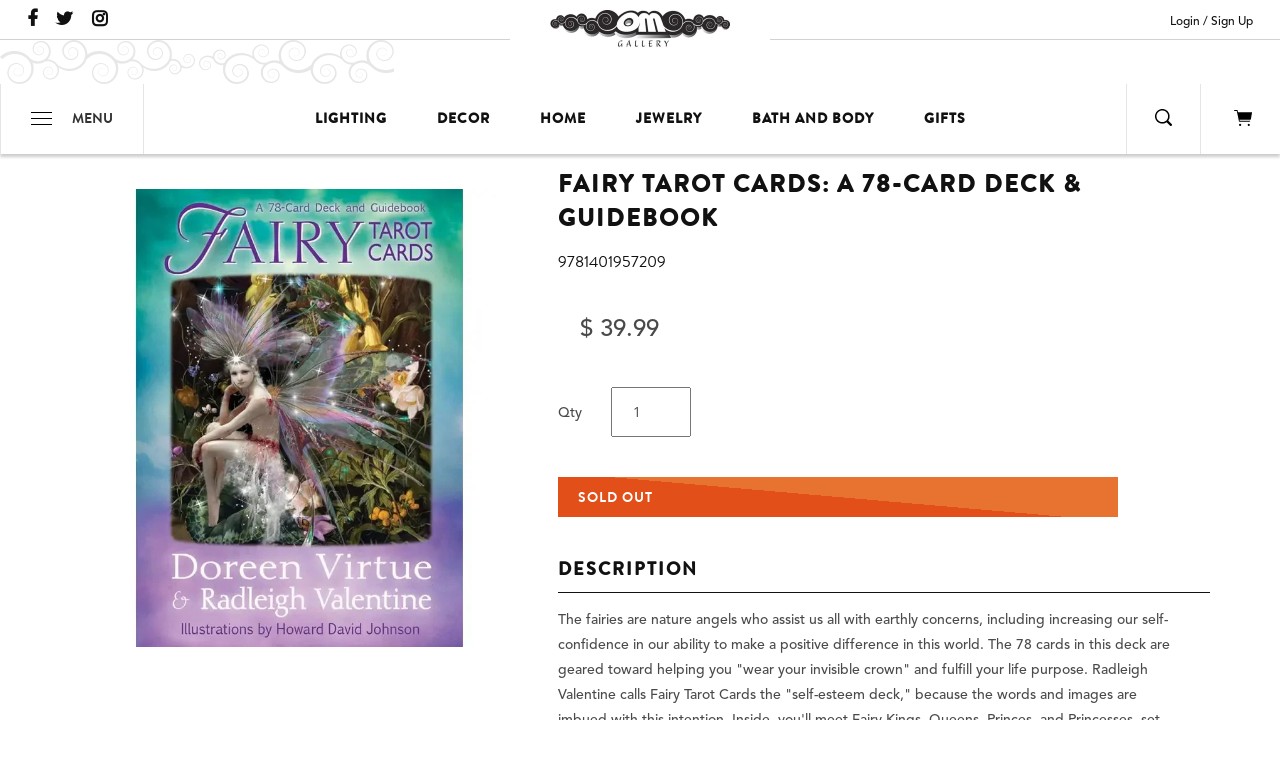

--- FILE ---
content_type: text/html; charset=utf-8
request_url: https://www.omgallery.com/products/fairy-tarot-cards-a-78-card-deck-guidebook
body_size: 36692
content:
<!doctype html>
<html>
<head>
  <meta name="google-site-verification" content="B1UOYulxA3ucJ7NJjr1iSd4dmBDG11LJH4CX8n4xUMQ" />
  <meta charset="utf-8">
  <meta http-equiv="X-UA-Compatible" content="IE=edge">
  <meta name="viewport" content="width=device-width,initial-scale=1">
  <!-- Helpers ================================================== -->
  <!-- TDM Developer --><link rel="canonical" href="https://www.omgallery.com/products/fairy-tarot-cards-a-78-card-deck-guidebook"><link rel="icon" href="//www.omgallery.com/cdn/shop/t/39/assets/om-fav.jpg?v=121718392825932773181756832550">
  <script src="//www.omgallery.com/cdn/shopifycloud/storefront/assets/themes_support/shopify_common-5f594365.js" type="text/javascript"></script>
  <script src="//www.omgallery.com/cdn/shopifycloud/storefront/assets/themes_support/customer_area-f1b6eefc.js" type="text/javascript"></script>
  <script src="//www.omgallery.com/cdn/shop/t/39/assets/jquery-3.2.1.min.js?v=9503732020592794151756832549" type="text/javascript"></script>
<title>Fairy Tarot Cards: A 78-Card Deck &amp; Guidebook | Om Gallery</title><!-- TDM developer MDD 02/15/2018 05/23/2018  --><meta name="description" content="Find the unique and exotic with this Fairy Tarot Cards: A 78-Card Deck & Guidebook from Om Gallery. Choose from a dazzling selection of fair trade products from jewelry to garden décor and home lighting!" /><link href="//www.omgallery.com/cdn/shop/t/39/assets/theme.scss.css?v=165231955596569342261764446665" rel="stylesheet" type="text/css" media="all" />
  <link href="//www.omgallery.com/cdn/shop/t/39/assets/custom.scss.css?v=83434439547502285451756832551" rel="stylesheet" type="text/css" media="all" />
<script src="//www.omgallery.com/cdn/shop/t/39/assets/vendor.js?v=63465572612629405661756832550"></script>
  <script>window.performance && window.performance.mark && window.performance.mark('shopify.content_for_header.start');</script><meta name="google-site-verification" content="B1UOYulxA3ucJ7NJjr1iSd4dmBDG11LJH4CX8n4xUMQ">
<meta name="google-site-verification" content="xmYgaA3ZNE9iccux6Ho5cQvpmEhEvDDwiBcrnPDqt5M">
<meta name="facebook-domain-verification" content="g7wv8umkiwrp7gakr2da2qy1vx92n8">
<meta name="facebook-domain-verification" content="g7wv8umkiwrp7gakr2da2qy1vx92n8">
<meta id="shopify-digital-wallet" name="shopify-digital-wallet" content="/8747954/digital_wallets/dialog">
<meta name="shopify-checkout-api-token" content="d6cbe556414de38e83e1fb3729311de3">
<meta id="in-context-paypal-metadata" data-shop-id="8747954" data-venmo-supported="false" data-environment="production" data-locale="en_US" data-paypal-v4="true" data-currency="USD">
<link rel="alternate" type="application/json+oembed" href="https://www.omgallery.com/products/fairy-tarot-cards-a-78-card-deck-guidebook.oembed">
<script async="async" src="/checkouts/internal/preloads.js?locale=en-US"></script>
<link rel="preconnect" href="https://shop.app" crossorigin="anonymous">
<script async="async" src="https://shop.app/checkouts/internal/preloads.js?locale=en-US&shop_id=8747954" crossorigin="anonymous"></script>
<script id="apple-pay-shop-capabilities" type="application/json">{"shopId":8747954,"countryCode":"US","currencyCode":"USD","merchantCapabilities":["supports3DS"],"merchantId":"gid:\/\/shopify\/Shop\/8747954","merchantName":"Om Gallery","requiredBillingContactFields":["postalAddress","email","phone"],"requiredShippingContactFields":["postalAddress","email","phone"],"shippingType":"shipping","supportedNetworks":["visa","masterCard","amex","discover","elo","jcb"],"total":{"type":"pending","label":"Om Gallery","amount":"1.00"},"shopifyPaymentsEnabled":true,"supportsSubscriptions":true}</script>
<script id="shopify-features" type="application/json">{"accessToken":"d6cbe556414de38e83e1fb3729311de3","betas":["rich-media-storefront-analytics"],"domain":"www.omgallery.com","predictiveSearch":true,"shopId":8747954,"locale":"en"}</script>
<script>var Shopify = Shopify || {};
Shopify.shop = "om-gallery-retail.myshopify.com";
Shopify.locale = "en";
Shopify.currency = {"active":"USD","rate":"1.0"};
Shopify.country = "US";
Shopify.theme = {"name":"Sleepless Dev | Horizontal Slider to Customizer","id":153925681373,"schema_name":"Om Gallery","schema_version":"1.0.0","theme_store_id":null,"role":"main"};
Shopify.theme.handle = "null";
Shopify.theme.style = {"id":null,"handle":null};
Shopify.cdnHost = "www.omgallery.com/cdn";
Shopify.routes = Shopify.routes || {};
Shopify.routes.root = "/";</script>
<script type="module">!function(o){(o.Shopify=o.Shopify||{}).modules=!0}(window);</script>
<script>!function(o){function n(){var o=[];function n(){o.push(Array.prototype.slice.apply(arguments))}return n.q=o,n}var t=o.Shopify=o.Shopify||{};t.loadFeatures=n(),t.autoloadFeatures=n()}(window);</script>
<script>
  window.ShopifyPay = window.ShopifyPay || {};
  window.ShopifyPay.apiHost = "shop.app\/pay";
  window.ShopifyPay.redirectState = null;
</script>
<script id="shop-js-analytics" type="application/json">{"pageType":"product"}</script>
<script defer="defer" async type="module" src="//www.omgallery.com/cdn/shopifycloud/shop-js/modules/v2/client.init-shop-cart-sync_BT-GjEfc.en.esm.js"></script>
<script defer="defer" async type="module" src="//www.omgallery.com/cdn/shopifycloud/shop-js/modules/v2/chunk.common_D58fp_Oc.esm.js"></script>
<script defer="defer" async type="module" src="//www.omgallery.com/cdn/shopifycloud/shop-js/modules/v2/chunk.modal_xMitdFEc.esm.js"></script>
<script type="module">
  await import("//www.omgallery.com/cdn/shopifycloud/shop-js/modules/v2/client.init-shop-cart-sync_BT-GjEfc.en.esm.js");
await import("//www.omgallery.com/cdn/shopifycloud/shop-js/modules/v2/chunk.common_D58fp_Oc.esm.js");
await import("//www.omgallery.com/cdn/shopifycloud/shop-js/modules/v2/chunk.modal_xMitdFEc.esm.js");

  window.Shopify.SignInWithShop?.initShopCartSync?.({"fedCMEnabled":true,"windoidEnabled":true});

</script>
<script>
  window.Shopify = window.Shopify || {};
  if (!window.Shopify.featureAssets) window.Shopify.featureAssets = {};
  window.Shopify.featureAssets['shop-js'] = {"shop-cart-sync":["modules/v2/client.shop-cart-sync_DZOKe7Ll.en.esm.js","modules/v2/chunk.common_D58fp_Oc.esm.js","modules/v2/chunk.modal_xMitdFEc.esm.js"],"init-fed-cm":["modules/v2/client.init-fed-cm_B6oLuCjv.en.esm.js","modules/v2/chunk.common_D58fp_Oc.esm.js","modules/v2/chunk.modal_xMitdFEc.esm.js"],"shop-cash-offers":["modules/v2/client.shop-cash-offers_D2sdYoxE.en.esm.js","modules/v2/chunk.common_D58fp_Oc.esm.js","modules/v2/chunk.modal_xMitdFEc.esm.js"],"shop-login-button":["modules/v2/client.shop-login-button_QeVjl5Y3.en.esm.js","modules/v2/chunk.common_D58fp_Oc.esm.js","modules/v2/chunk.modal_xMitdFEc.esm.js"],"pay-button":["modules/v2/client.pay-button_DXTOsIq6.en.esm.js","modules/v2/chunk.common_D58fp_Oc.esm.js","modules/v2/chunk.modal_xMitdFEc.esm.js"],"shop-button":["modules/v2/client.shop-button_DQZHx9pm.en.esm.js","modules/v2/chunk.common_D58fp_Oc.esm.js","modules/v2/chunk.modal_xMitdFEc.esm.js"],"avatar":["modules/v2/client.avatar_BTnouDA3.en.esm.js"],"init-windoid":["modules/v2/client.init-windoid_CR1B-cfM.en.esm.js","modules/v2/chunk.common_D58fp_Oc.esm.js","modules/v2/chunk.modal_xMitdFEc.esm.js"],"init-shop-for-new-customer-accounts":["modules/v2/client.init-shop-for-new-customer-accounts_C_vY_xzh.en.esm.js","modules/v2/client.shop-login-button_QeVjl5Y3.en.esm.js","modules/v2/chunk.common_D58fp_Oc.esm.js","modules/v2/chunk.modal_xMitdFEc.esm.js"],"init-shop-email-lookup-coordinator":["modules/v2/client.init-shop-email-lookup-coordinator_BI7n9ZSv.en.esm.js","modules/v2/chunk.common_D58fp_Oc.esm.js","modules/v2/chunk.modal_xMitdFEc.esm.js"],"init-shop-cart-sync":["modules/v2/client.init-shop-cart-sync_BT-GjEfc.en.esm.js","modules/v2/chunk.common_D58fp_Oc.esm.js","modules/v2/chunk.modal_xMitdFEc.esm.js"],"shop-toast-manager":["modules/v2/client.shop-toast-manager_DiYdP3xc.en.esm.js","modules/v2/chunk.common_D58fp_Oc.esm.js","modules/v2/chunk.modal_xMitdFEc.esm.js"],"init-customer-accounts":["modules/v2/client.init-customer-accounts_D9ZNqS-Q.en.esm.js","modules/v2/client.shop-login-button_QeVjl5Y3.en.esm.js","modules/v2/chunk.common_D58fp_Oc.esm.js","modules/v2/chunk.modal_xMitdFEc.esm.js"],"init-customer-accounts-sign-up":["modules/v2/client.init-customer-accounts-sign-up_iGw4briv.en.esm.js","modules/v2/client.shop-login-button_QeVjl5Y3.en.esm.js","modules/v2/chunk.common_D58fp_Oc.esm.js","modules/v2/chunk.modal_xMitdFEc.esm.js"],"shop-follow-button":["modules/v2/client.shop-follow-button_CqMgW2wH.en.esm.js","modules/v2/chunk.common_D58fp_Oc.esm.js","modules/v2/chunk.modal_xMitdFEc.esm.js"],"checkout-modal":["modules/v2/client.checkout-modal_xHeaAweL.en.esm.js","modules/v2/chunk.common_D58fp_Oc.esm.js","modules/v2/chunk.modal_xMitdFEc.esm.js"],"shop-login":["modules/v2/client.shop-login_D91U-Q7h.en.esm.js","modules/v2/chunk.common_D58fp_Oc.esm.js","modules/v2/chunk.modal_xMitdFEc.esm.js"],"lead-capture":["modules/v2/client.lead-capture_BJmE1dJe.en.esm.js","modules/v2/chunk.common_D58fp_Oc.esm.js","modules/v2/chunk.modal_xMitdFEc.esm.js"],"payment-terms":["modules/v2/client.payment-terms_Ci9AEqFq.en.esm.js","modules/v2/chunk.common_D58fp_Oc.esm.js","modules/v2/chunk.modal_xMitdFEc.esm.js"]};
</script>
<script>(function() {
  var isLoaded = false;
  function asyncLoad() {
    if (isLoaded) return;
    isLoaded = true;
    var urls = ["https:\/\/chimpstatic.com\/mcjs-connected\/js\/users\/469f9bf472edfda2fef8484bb\/1cac68af19f53e3be9cba9b8e.js?shop=om-gallery-retail.myshopify.com","\/\/cdn.shopify.com\/proxy\/36ee6b7801a97b4919730fc4128c0b4dbf25a3666e9c45a16cdc728940cd2fa5\/bingshoppingtool-t2app-prod.trafficmanager.net\/api\/ShopifyMT\/v1\/uet\/tracking_script?shop=om-gallery-retail.myshopify.com\u0026sp-cache-control=cHVibGljLCBtYXgtYWdlPTkwMA","https:\/\/cdn.hextom.com\/js\/freeshippingbar.js?shop=om-gallery-retail.myshopify.com","https:\/\/a.mailmunch.co\/widgets\/site-403263-3ddd03a1e6aa600c959e71c598dd44eb355620c1.js?shop=om-gallery-retail.myshopify.com"];
    for (var i = 0; i < urls.length; i++) {
      var s = document.createElement('script');
      s.type = 'text/javascript';
      s.async = true;
      s.src = urls[i];
      var x = document.getElementsByTagName('script')[0];
      x.parentNode.insertBefore(s, x);
    }
  };
  if(window.attachEvent) {
    window.attachEvent('onload', asyncLoad);
  } else {
    window.addEventListener('load', asyncLoad, false);
  }
})();</script>
<script id="__st">var __st={"a":8747954,"offset":-28800,"reqid":"21092fbd-3ca4-435c-b5be-e8cdd69a7153-1769103227","pageurl":"www.omgallery.com\/products\/fairy-tarot-cards-a-78-card-deck-guidebook","u":"51051d614629","p":"product","rtyp":"product","rid":8009030140125};</script>
<script>window.ShopifyPaypalV4VisibilityTracking = true;</script>
<script id="captcha-bootstrap">!function(){'use strict';const t='contact',e='account',n='new_comment',o=[[t,t],['blogs',n],['comments',n],[t,'customer']],c=[[e,'customer_login'],[e,'guest_login'],[e,'recover_customer_password'],[e,'create_customer']],r=t=>t.map((([t,e])=>`form[action*='/${t}']:not([data-nocaptcha='true']) input[name='form_type'][value='${e}']`)).join(','),a=t=>()=>t?[...document.querySelectorAll(t)].map((t=>t.form)):[];function s(){const t=[...o],e=r(t);return a(e)}const i='password',u='form_key',d=['recaptcha-v3-token','g-recaptcha-response','h-captcha-response',i],f=()=>{try{return window.sessionStorage}catch{return}},m='__shopify_v',_=t=>t.elements[u];function p(t,e,n=!1){try{const o=window.sessionStorage,c=JSON.parse(o.getItem(e)),{data:r}=function(t){const{data:e,action:n}=t;return t[m]||n?{data:e,action:n}:{data:t,action:n}}(c);for(const[e,n]of Object.entries(r))t.elements[e]&&(t.elements[e].value=n);n&&o.removeItem(e)}catch(o){console.error('form repopulation failed',{error:o})}}const l='form_type',E='cptcha';function T(t){t.dataset[E]=!0}const w=window,h=w.document,L='Shopify',v='ce_forms',y='captcha';let A=!1;((t,e)=>{const n=(g='f06e6c50-85a8-45c8-87d0-21a2b65856fe',I='https://cdn.shopify.com/shopifycloud/storefront-forms-hcaptcha/ce_storefront_forms_captcha_hcaptcha.v1.5.2.iife.js',D={infoText:'Protected by hCaptcha',privacyText:'Privacy',termsText:'Terms'},(t,e,n)=>{const o=w[L][v],c=o.bindForm;if(c)return c(t,g,e,D).then(n);var r;o.q.push([[t,g,e,D],n]),r=I,A||(h.body.append(Object.assign(h.createElement('script'),{id:'captcha-provider',async:!0,src:r})),A=!0)});var g,I,D;w[L]=w[L]||{},w[L][v]=w[L][v]||{},w[L][v].q=[],w[L][y]=w[L][y]||{},w[L][y].protect=function(t,e){n(t,void 0,e),T(t)},Object.freeze(w[L][y]),function(t,e,n,w,h,L){const[v,y,A,g]=function(t,e,n){const i=e?o:[],u=t?c:[],d=[...i,...u],f=r(d),m=r(i),_=r(d.filter((([t,e])=>n.includes(e))));return[a(f),a(m),a(_),s()]}(w,h,L),I=t=>{const e=t.target;return e instanceof HTMLFormElement?e:e&&e.form},D=t=>v().includes(t);t.addEventListener('submit',(t=>{const e=I(t);if(!e)return;const n=D(e)&&!e.dataset.hcaptchaBound&&!e.dataset.recaptchaBound,o=_(e),c=g().includes(e)&&(!o||!o.value);(n||c)&&t.preventDefault(),c&&!n&&(function(t){try{if(!f())return;!function(t){const e=f();if(!e)return;const n=_(t);if(!n)return;const o=n.value;o&&e.removeItem(o)}(t);const e=Array.from(Array(32),(()=>Math.random().toString(36)[2])).join('');!function(t,e){_(t)||t.append(Object.assign(document.createElement('input'),{type:'hidden',name:u})),t.elements[u].value=e}(t,e),function(t,e){const n=f();if(!n)return;const o=[...t.querySelectorAll(`input[type='${i}']`)].map((({name:t})=>t)),c=[...d,...o],r={};for(const[a,s]of new FormData(t).entries())c.includes(a)||(r[a]=s);n.setItem(e,JSON.stringify({[m]:1,action:t.action,data:r}))}(t,e)}catch(e){console.error('failed to persist form',e)}}(e),e.submit())}));const S=(t,e)=>{t&&!t.dataset[E]&&(n(t,e.some((e=>e===t))),T(t))};for(const o of['focusin','change'])t.addEventListener(o,(t=>{const e=I(t);D(e)&&S(e,y())}));const B=e.get('form_key'),M=e.get(l),P=B&&M;t.addEventListener('DOMContentLoaded',(()=>{const t=y();if(P)for(const e of t)e.elements[l].value===M&&p(e,B);[...new Set([...A(),...v().filter((t=>'true'===t.dataset.shopifyCaptcha))])].forEach((e=>S(e,t)))}))}(h,new URLSearchParams(w.location.search),n,t,e,['guest_login'])})(!0,!0)}();</script>
<script integrity="sha256-4kQ18oKyAcykRKYeNunJcIwy7WH5gtpwJnB7kiuLZ1E=" data-source-attribution="shopify.loadfeatures" defer="defer" src="//www.omgallery.com/cdn/shopifycloud/storefront/assets/storefront/load_feature-a0a9edcb.js" crossorigin="anonymous"></script>
<script crossorigin="anonymous" defer="defer" src="//www.omgallery.com/cdn/shopifycloud/storefront/assets/shopify_pay/storefront-65b4c6d7.js?v=20250812"></script>
<script data-source-attribution="shopify.dynamic_checkout.dynamic.init">var Shopify=Shopify||{};Shopify.PaymentButton=Shopify.PaymentButton||{isStorefrontPortableWallets:!0,init:function(){window.Shopify.PaymentButton.init=function(){};var t=document.createElement("script");t.src="https://www.omgallery.com/cdn/shopifycloud/portable-wallets/latest/portable-wallets.en.js",t.type="module",document.head.appendChild(t)}};
</script>
<script data-source-attribution="shopify.dynamic_checkout.buyer_consent">
  function portableWalletsHideBuyerConsent(e){var t=document.getElementById("shopify-buyer-consent"),n=document.getElementById("shopify-subscription-policy-button");t&&n&&(t.classList.add("hidden"),t.setAttribute("aria-hidden","true"),n.removeEventListener("click",e))}function portableWalletsShowBuyerConsent(e){var t=document.getElementById("shopify-buyer-consent"),n=document.getElementById("shopify-subscription-policy-button");t&&n&&(t.classList.remove("hidden"),t.removeAttribute("aria-hidden"),n.addEventListener("click",e))}window.Shopify?.PaymentButton&&(window.Shopify.PaymentButton.hideBuyerConsent=portableWalletsHideBuyerConsent,window.Shopify.PaymentButton.showBuyerConsent=portableWalletsShowBuyerConsent);
</script>
<script data-source-attribution="shopify.dynamic_checkout.cart.bootstrap">document.addEventListener("DOMContentLoaded",(function(){function t(){return document.querySelector("shopify-accelerated-checkout-cart, shopify-accelerated-checkout")}if(t())Shopify.PaymentButton.init();else{new MutationObserver((function(e,n){t()&&(Shopify.PaymentButton.init(),n.disconnect())})).observe(document.body,{childList:!0,subtree:!0})}}));
</script>
<link id="shopify-accelerated-checkout-styles" rel="stylesheet" media="screen" href="https://www.omgallery.com/cdn/shopifycloud/portable-wallets/latest/accelerated-checkout-backwards-compat.css" crossorigin="anonymous">
<style id="shopify-accelerated-checkout-cart">
        #shopify-buyer-consent {
  margin-top: 1em;
  display: inline-block;
  width: 100%;
}

#shopify-buyer-consent.hidden {
  display: none;
}

#shopify-subscription-policy-button {
  background: none;
  border: none;
  padding: 0;
  text-decoration: underline;
  font-size: inherit;
  cursor: pointer;
}

#shopify-subscription-policy-button::before {
  box-shadow: none;
}

      </style>

<script>window.performance && window.performance.mark && window.performance.mark('shopify.content_for_header.end');</script>
  <!-- Google Merchant Center Verification- LP - DO NOT DELTE -->
  <meta name="google-site-verification" content="pH14oARaH7R8YONHRfZSeoMntNCw7Cc5aOEV1wahusM" />
  <script src="//www.omgallery.com/cdn/shop/t/39/assets/TDMReadMore.js?v=55121737023478783141756832552" type="text/javascript"></script>
  <link href="//www.omgallery.com/cdn/shop/t/39/assets/TDMReadMore.css?v=75375012998231064401756832552" rel="stylesheet" type="text/css" media="all" />
 

  <link rel="stylesheet" href="https://d1639lhkj5l89m.cloudfront.net/css/refer-customer/cdn/refer-customer.css">
<script src="//www.omgallery.com/cdn/shop/t/39/assets/sca.affiliate.refer-customer-data.js?v=91314864541542404851756832551" type="text/javascript"></script>
  <!-- Hotjar Tracking Code for https://www.omgallery.com/ 11/8/23 -->
  <script>
      (function(h,o,t,j,a,r){
          h.hj=h.hj||function(){(h.hj.q=h.hj.q||[]).push(arguments)};
          h._hjSettings={hjid:3728306,hjsv:6};
          a=o.getElementsByTagName('head')[0];
          r=o.createElement('script');r.async=1;
          r.src=t+h._hjSettings.hjid+j+h._hjSettings.hjsv;
          a.appendChild(r);
      })(window,document,'https://static.hotjar.com/c/hotjar-','.js?sv=');
  </script>
  <script type="text/javascript">
    (function(c,l,a,r,i,t,y){
        c[a]=c[a]||function(){(c[a].q=c[a].q||[]).push(arguments)};
        t=l.createElement(r);t.async=1;t.src="https://www.clarity.ms/tag/"+i;
        y=l.getElementsByTagName(r)[0];y.parentNode.insertBefore(t,y);
    })(window, document, "clarity", "script", "scatxq4lk1");
</script>
<!-- BEGIN app block: shopify://apps/uppromote-affiliate/blocks/core-script/64c32457-930d-4cb9-9641-e24c0d9cf1f4 --><!-- BEGIN app snippet: core-metafields-setting --><!--suppress ES6ConvertVarToLetConst -->
<script type="application/json" id="core-uppromote-settings">{"app_env":{"env":"production"},"message_bar_setting":{"referral_enable":0,"referral_content":null,"referral_font":null,"referral_font_size":null,"referral_text_color":null,"referral_background_color":null,"not_referral_enable":0,"not_referral_content":null,"not_referral_font":null,"not_referral_font_size":null,"not_referral_text_color":null,"not_referral_background_color":null}}</script>
<script type="application/json" id="core-uppromote-cart">{"note":null,"attributes":{},"original_total_price":0,"total_price":0,"total_discount":0,"total_weight":0.0,"item_count":0,"items":[],"requires_shipping":false,"currency":"USD","items_subtotal_price":0,"cart_level_discount_applications":[],"checkout_charge_amount":0}</script>
<script id="core-uppromote-quick-store-tracking-vars">
    function getDocumentContext(){const{href:a,hash:b,host:c,hostname:d,origin:e,pathname:f,port:g,protocol:h,search:i}=window.location,j=document.referrer,k=document.characterSet,l=document.title;return{location:{href:a,hash:b,host:c,hostname:d,origin:e,pathname:f,port:g,protocol:h,search:i},referrer:j||document.location.href,characterSet:k,title:l}}function getNavigatorContext(){const{language:a,cookieEnabled:b,languages:c,userAgent:d}=navigator;return{language:a,cookieEnabled:b,languages:c,userAgent:d}}function getWindowContext(){const{innerHeight:a,innerWidth:b,outerHeight:c,outerWidth:d,origin:e,screen:{height:j,width:k},screenX:f,screenY:g,scrollX:h,scrollY:i}=window;return{innerHeight:a,innerWidth:b,outerHeight:c,outerWidth:d,origin:e,screen:{screenHeight:j,screenWidth:k},screenX:f,screenY:g,scrollX:h,scrollY:i,location:getDocumentContext().location}}function getContext(){return{document:getDocumentContext(),navigator:getNavigatorContext(),window:getWindowContext()}}
    if (window.location.href.includes('?sca_ref=')) {
        localStorage.setItem('__up_lastViewedPageContext', JSON.stringify({
            context: getContext(),
            timestamp: new Date().toISOString(),
        }))
    }
</script>

<script id="core-uppromote-setting-booster">
    var UpPromoteCoreSettings = JSON.parse(document.getElementById('core-uppromote-settings').textContent)
    UpPromoteCoreSettings.currentCart = JSON.parse(document.getElementById('core-uppromote-cart')?.textContent || '{}')
    const idToClean = ['core-uppromote-settings', 'core-uppromote-cart', 'core-uppromote-setting-booster', 'core-uppromote-quick-store-tracking-vars']
    idToClean.forEach(id => {
        document.getElementById(id)?.remove()
    })
</script>
<!-- END app snippet -->


<!-- END app block --><!-- BEGIN app block: shopify://apps/doofinder-search-discovery/blocks/doofinder-script/1abc6bc6-ff36-4a37-9034-effae4a47cf6 -->
  <script>
    (function(w, k) {w[k] = window[k] || function () { (window[k].q = window[k].q || []).push(arguments) }})(window, "doofinderApp")
    var dfKvCustomerEmail = "";

    doofinderApp("config", "currency", Shopify.currency.active);
    doofinderApp("config", "language", Shopify.locale);
    var context = Shopify.country;
    
    doofinderApp("config", "priceName", context);
    localStorage.setItem("shopify-language", Shopify.locale);

    doofinderApp("init", "layer", {
      params:{
        "":{
          exclude: {
            not_published_in: [context]
          }
        },
        "product":{
          exclude: {
            not_published_in: [context]
          }
        }
      }
    });
  </script>

  <script src="https://us1-config.doofinder.com/2.x/f25e2643-e9fa-4301-b647-b03b9abd8ac0.js" async></script>



<!-- END app block --><!-- BEGIN app block: shopify://apps/judge-me-reviews/blocks/judgeme_core/61ccd3b1-a9f2-4160-9fe9-4fec8413e5d8 --><!-- Start of Judge.me Core -->






<link rel="dns-prefetch" href="https://cdnwidget.judge.me">
<link rel="dns-prefetch" href="https://cdn.judge.me">
<link rel="dns-prefetch" href="https://cdn1.judge.me">
<link rel="dns-prefetch" href="https://api.judge.me">

<script data-cfasync='false' class='jdgm-settings-script'>window.jdgmSettings={"pagination":5,"disable_web_reviews":false,"badge_no_review_text":"No reviews","badge_n_reviews_text":"{{ n }} review/reviews","badge_star_color":"#ee6d0c","hide_badge_preview_if_no_reviews":true,"badge_hide_text":false,"enforce_center_preview_badge":false,"widget_title":"Customer Reviews","widget_open_form_text":"Write a review","widget_close_form_text":"Cancel review","widget_refresh_page_text":"Refresh page","widget_summary_text":"Based on {{ number_of_reviews }} review/reviews","widget_no_review_text":"Be the first to write a review","widget_name_field_text":"Display name","widget_verified_name_field_text":"Verified Name (public)","widget_name_placeholder_text":"Display name","widget_required_field_error_text":"This field is required.","widget_email_field_text":"Email address","widget_verified_email_field_text":"Verified Email (private, can not be edited)","widget_email_placeholder_text":"Your email address","widget_email_field_error_text":"Please enter a valid email address.","widget_rating_field_text":"Rating","widget_review_title_field_text":"Review Title","widget_review_title_placeholder_text":"Give your review a title","widget_review_body_field_text":"Review content","widget_review_body_placeholder_text":"Start writing here...","widget_pictures_field_text":"Picture/Video (optional)","widget_submit_review_text":"Submit Review","widget_submit_verified_review_text":"Submit Verified Review","widget_submit_success_msg_with_auto_publish":"Thank you! Please refresh the page in a few moments to see your review. You can remove or edit your review by logging into \u003ca href='https://judge.me/login' target='_blank' rel='nofollow noopener'\u003eJudge.me\u003c/a\u003e","widget_submit_success_msg_no_auto_publish":"Thank you! Your review will be published as soon as it is approved by the shop admin. You can remove or edit your review by logging into \u003ca href='https://judge.me/login' target='_blank' rel='nofollow noopener'\u003eJudge.me\u003c/a\u003e","widget_show_default_reviews_out_of_total_text":"Showing {{ n_reviews_shown }} out of {{ n_reviews }} reviews.","widget_show_all_link_text":"Show all","widget_show_less_link_text":"Show less","widget_author_said_text":"{{ reviewer_name }} said:","widget_days_text":"{{ n }} days ago","widget_weeks_text":"{{ n }} week/weeks ago","widget_months_text":"{{ n }} month/months ago","widget_years_text":"{{ n }} year/years ago","widget_yesterday_text":"Yesterday","widget_today_text":"Today","widget_replied_text":"\u003e\u003e {{ shop_name }} replied:","widget_read_more_text":"Read more","widget_reviewer_name_as_initial":"","widget_rating_filter_color":"","widget_rating_filter_see_all_text":"See all reviews","widget_sorting_most_recent_text":"Most Recent","widget_sorting_highest_rating_text":"Highest Rating","widget_sorting_lowest_rating_text":"Lowest Rating","widget_sorting_with_pictures_text":"Only Pictures","widget_sorting_most_helpful_text":"Most Helpful","widget_open_question_form_text":"Ask a question","widget_reviews_subtab_text":"Reviews","widget_questions_subtab_text":"Questions","widget_question_label_text":"Question","widget_answer_label_text":"Answer","widget_question_placeholder_text":"Write your question here","widget_submit_question_text":"Submit Question","widget_question_submit_success_text":"Thank you for your question! We will notify you once it gets answered.","widget_star_color":"#ee6d0c","verified_badge_text":"Verified","verified_badge_bg_color":"","verified_badge_text_color":"","verified_badge_placement":"left-of-reviewer-name","widget_review_max_height":"","widget_hide_border":false,"widget_social_share":false,"widget_thumb":false,"widget_review_location_show":false,"widget_location_format":"","all_reviews_include_out_of_store_products":true,"all_reviews_out_of_store_text":"(out of store)","all_reviews_pagination":100,"all_reviews_product_name_prefix_text":"about","enable_review_pictures":false,"enable_question_anwser":false,"widget_theme":"","review_date_format":"mm/dd/yyyy","default_sort_method":"most-recent","widget_product_reviews_subtab_text":"Product Reviews","widget_shop_reviews_subtab_text":"Shop Reviews","widget_other_products_reviews_text":"Reviews for other products","widget_store_reviews_subtab_text":"Store reviews","widget_no_store_reviews_text":"This store hasn't received any reviews yet","widget_web_restriction_product_reviews_text":"This product hasn't received any reviews yet","widget_no_items_text":"No items found","widget_show_more_text":"Show more","widget_write_a_store_review_text":"Write a Store Review","widget_other_languages_heading":"Reviews in Other Languages","widget_translate_review_text":"Translate review to {{ language }}","widget_translating_review_text":"Translating...","widget_show_original_translation_text":"Show original ({{ language }})","widget_translate_review_failed_text":"Review couldn't be translated.","widget_translate_review_retry_text":"Retry","widget_translate_review_try_again_later_text":"Try again later","show_product_url_for_grouped_product":false,"widget_sorting_pictures_first_text":"Pictures First","show_pictures_on_all_rev_page_mobile":false,"show_pictures_on_all_rev_page_desktop":false,"floating_tab_hide_mobile_install_preference":false,"floating_tab_button_name":"★ Reviews","floating_tab_title":"Let customers speak for us","floating_tab_button_color":"","floating_tab_button_background_color":"","floating_tab_url":"","floating_tab_url_enabled":false,"floating_tab_tab_style":"text","all_reviews_text_badge_text":"Customers rate us {{ shop.metafields.judgeme.all_reviews_rating | round: 1 }}/5 based on {{ shop.metafields.judgeme.all_reviews_count }} reviews.","all_reviews_text_badge_text_branded_style":"{{ shop.metafields.judgeme.all_reviews_rating | round: 1 }} out of 5 stars based on {{ shop.metafields.judgeme.all_reviews_count }} reviews","is_all_reviews_text_badge_a_link":false,"show_stars_for_all_reviews_text_badge":false,"all_reviews_text_badge_url":"","all_reviews_text_style":"text","all_reviews_text_color_style":"judgeme_brand_color","all_reviews_text_color":"#108474","all_reviews_text_show_jm_brand":true,"featured_carousel_show_header":true,"featured_carousel_title":"Let customers speak for us","testimonials_carousel_title":"Customers are saying","videos_carousel_title":"Real customer stories","cards_carousel_title":"Customers are saying","featured_carousel_count_text":"from {{ n }} reviews","featured_carousel_add_link_to_all_reviews_page":false,"featured_carousel_url":"","featured_carousel_show_images":true,"featured_carousel_autoslide_interval":5,"featured_carousel_arrows_on_the_sides":false,"featured_carousel_height":250,"featured_carousel_width":80,"featured_carousel_image_size":0,"featured_carousel_image_height":250,"featured_carousel_arrow_color":"#eeeeee","verified_count_badge_style":"vintage","verified_count_badge_orientation":"horizontal","verified_count_badge_color_style":"judgeme_brand_color","verified_count_badge_color":"#108474","is_verified_count_badge_a_link":false,"verified_count_badge_url":"","verified_count_badge_show_jm_brand":true,"widget_rating_preset_default":5,"widget_first_sub_tab":"product-reviews","widget_show_histogram":true,"widget_histogram_use_custom_color":false,"widget_pagination_use_custom_color":false,"widget_star_use_custom_color":false,"widget_verified_badge_use_custom_color":false,"widget_write_review_use_custom_color":false,"picture_reminder_submit_button":"Upload Pictures","enable_review_videos":false,"mute_video_by_default":false,"widget_sorting_videos_first_text":"Videos First","widget_review_pending_text":"Pending","featured_carousel_items_for_large_screen":3,"social_share_options_order":"Facebook,Twitter","remove_microdata_snippet":false,"disable_json_ld":false,"enable_json_ld_products":false,"preview_badge_show_question_text":false,"preview_badge_no_question_text":"No questions","preview_badge_n_question_text":"{{ number_of_questions }} question/questions","qa_badge_show_icon":false,"qa_badge_position":"same-row","remove_judgeme_branding":false,"widget_add_search_bar":false,"widget_search_bar_placeholder":"Search","widget_sorting_verified_only_text":"Verified only","featured_carousel_theme":"default","featured_carousel_show_rating":true,"featured_carousel_show_title":true,"featured_carousel_show_body":true,"featured_carousel_show_date":false,"featured_carousel_show_reviewer":true,"featured_carousel_show_product":false,"featured_carousel_header_background_color":"#108474","featured_carousel_header_text_color":"#ffffff","featured_carousel_name_product_separator":"reviewed","featured_carousel_full_star_background":"#108474","featured_carousel_empty_star_background":"#dadada","featured_carousel_vertical_theme_background":"#f9fafb","featured_carousel_verified_badge_enable":false,"featured_carousel_verified_badge_color":"#108474","featured_carousel_border_style":"round","featured_carousel_review_line_length_limit":3,"featured_carousel_more_reviews_button_text":"Read more reviews","featured_carousel_view_product_button_text":"View product","all_reviews_page_load_reviews_on":"scroll","all_reviews_page_load_more_text":"Load More Reviews","disable_fb_tab_reviews":false,"enable_ajax_cdn_cache":false,"widget_public_name_text":"displayed publicly like","default_reviewer_name":"John Smith","default_reviewer_name_has_non_latin":true,"widget_reviewer_anonymous":"Anonymous","medals_widget_title":"Judge.me Review Medals","medals_widget_background_color":"#f9fafb","medals_widget_position":"footer_all_pages","medals_widget_border_color":"#f9fafb","medals_widget_verified_text_position":"left","medals_widget_use_monochromatic_version":false,"medals_widget_elements_color":"#108474","show_reviewer_avatar":true,"widget_invalid_yt_video_url_error_text":"Not a YouTube video URL","widget_max_length_field_error_text":"Please enter no more than {0} characters.","widget_show_country_flag":false,"widget_show_collected_via_shop_app":true,"widget_verified_by_shop_badge_style":"light","widget_verified_by_shop_text":"Verified by Shop","widget_show_photo_gallery":false,"widget_load_with_code_splitting":true,"widget_ugc_install_preference":false,"widget_ugc_title":"Made by us, Shared by you","widget_ugc_subtitle":"Tag us to see your picture featured in our page","widget_ugc_arrows_color":"#ffffff","widget_ugc_primary_button_text":"Buy Now","widget_ugc_primary_button_background_color":"#108474","widget_ugc_primary_button_text_color":"#ffffff","widget_ugc_primary_button_border_width":"0","widget_ugc_primary_button_border_style":"none","widget_ugc_primary_button_border_color":"#108474","widget_ugc_primary_button_border_radius":"25","widget_ugc_secondary_button_text":"Load More","widget_ugc_secondary_button_background_color":"#ffffff","widget_ugc_secondary_button_text_color":"#108474","widget_ugc_secondary_button_border_width":"2","widget_ugc_secondary_button_border_style":"solid","widget_ugc_secondary_button_border_color":"#108474","widget_ugc_secondary_button_border_radius":"25","widget_ugc_reviews_button_text":"View Reviews","widget_ugc_reviews_button_background_color":"#ffffff","widget_ugc_reviews_button_text_color":"#108474","widget_ugc_reviews_button_border_width":"2","widget_ugc_reviews_button_border_style":"solid","widget_ugc_reviews_button_border_color":"#108474","widget_ugc_reviews_button_border_radius":"25","widget_ugc_reviews_button_link_to":"judgeme-reviews-page","widget_ugc_show_post_date":true,"widget_ugc_max_width":"800","widget_rating_metafield_value_type":true,"widget_primary_color":"#FD800E","widget_enable_secondary_color":false,"widget_secondary_color":"#edf5f5","widget_summary_average_rating_text":"{{ average_rating }} out of 5","widget_media_grid_title":"Customer photos \u0026 videos","widget_media_grid_see_more_text":"See more","widget_round_style":false,"widget_show_product_medals":true,"widget_verified_by_judgeme_text":"Verified by Judge.me","widget_show_store_medals":true,"widget_verified_by_judgeme_text_in_store_medals":"Verified by Judge.me","widget_media_field_exceed_quantity_message":"Sorry, we can only accept {{ max_media }} for one review.","widget_media_field_exceed_limit_message":"{{ file_name }} is too large, please select a {{ media_type }} less than {{ size_limit }}MB.","widget_review_submitted_text":"Review Submitted!","widget_question_submitted_text":"Question Submitted!","widget_close_form_text_question":"Cancel","widget_write_your_answer_here_text":"Write your answer here","widget_enabled_branded_link":true,"widget_show_collected_by_judgeme":true,"widget_reviewer_name_color":"","widget_write_review_text_color":"","widget_write_review_bg_color":"","widget_collected_by_judgeme_text":"collected by Judge.me","widget_pagination_type":"standard","widget_load_more_text":"Load More","widget_load_more_color":"#108474","widget_full_review_text":"Full Review","widget_read_more_reviews_text":"Read More Reviews","widget_read_questions_text":"Read Questions","widget_questions_and_answers_text":"Questions \u0026 Answers","widget_verified_by_text":"Verified by","widget_verified_text":"Verified","widget_number_of_reviews_text":"{{ number_of_reviews }} reviews","widget_back_button_text":"Back","widget_next_button_text":"Next","widget_custom_forms_filter_button":"Filters","custom_forms_style":"horizontal","widget_show_review_information":false,"how_reviews_are_collected":"How reviews are collected?","widget_show_review_keywords":false,"widget_gdpr_statement":"How we use your data: We'll only contact you about the review you left, and only if necessary. By submitting your review, you agree to Judge.me's \u003ca href='https://judge.me/terms' target='_blank' rel='nofollow noopener'\u003eterms\u003c/a\u003e, \u003ca href='https://judge.me/privacy' target='_blank' rel='nofollow noopener'\u003eprivacy\u003c/a\u003e and \u003ca href='https://judge.me/content-policy' target='_blank' rel='nofollow noopener'\u003econtent\u003c/a\u003e policies.","widget_multilingual_sorting_enabled":false,"widget_translate_review_content_enabled":false,"widget_translate_review_content_method":"manual","popup_widget_review_selection":"automatically_with_pictures","popup_widget_round_border_style":true,"popup_widget_show_title":true,"popup_widget_show_body":true,"popup_widget_show_reviewer":false,"popup_widget_show_product":true,"popup_widget_show_pictures":true,"popup_widget_use_review_picture":true,"popup_widget_show_on_home_page":true,"popup_widget_show_on_product_page":true,"popup_widget_show_on_collection_page":true,"popup_widget_show_on_cart_page":true,"popup_widget_position":"bottom_left","popup_widget_first_review_delay":5,"popup_widget_duration":5,"popup_widget_interval":5,"popup_widget_review_count":5,"popup_widget_hide_on_mobile":true,"review_snippet_widget_round_border_style":true,"review_snippet_widget_card_color":"#FFFFFF","review_snippet_widget_slider_arrows_background_color":"#FFFFFF","review_snippet_widget_slider_arrows_color":"#000000","review_snippet_widget_star_color":"#108474","show_product_variant":false,"all_reviews_product_variant_label_text":"Variant: ","widget_show_verified_branding":false,"widget_ai_summary_title":"Customers say","widget_ai_summary_disclaimer":"AI-powered review summary based on recent customer reviews","widget_show_ai_summary":false,"widget_show_ai_summary_bg":false,"widget_show_review_title_input":true,"redirect_reviewers_invited_via_email":"review_widget","request_store_review_after_product_review":false,"request_review_other_products_in_order":false,"review_form_color_scheme":"default","review_form_corner_style":"square","review_form_star_color":{},"review_form_text_color":"#333333","review_form_background_color":"#ffffff","review_form_field_background_color":"#fafafa","review_form_button_color":{},"review_form_button_text_color":"#ffffff","review_form_modal_overlay_color":"#000000","review_content_screen_title_text":"How would you rate this product?","review_content_introduction_text":"We would love it if you would share a bit about your experience.","store_review_form_title_text":"How would you rate this store?","store_review_form_introduction_text":"We would love it if you would share a bit about your experience.","show_review_guidance_text":true,"one_star_review_guidance_text":"Poor","five_star_review_guidance_text":"Great","customer_information_screen_title_text":"About you","customer_information_introduction_text":"Please tell us more about you.","custom_questions_screen_title_text":"Your experience in more detail","custom_questions_introduction_text":"Here are a few questions to help us understand more about your experience.","review_submitted_screen_title_text":"Thanks for your review!","review_submitted_screen_thank_you_text":"We are processing it and it will appear on the store soon.","review_submitted_screen_email_verification_text":"Please confirm your email by clicking the link we just sent you. This helps us keep reviews authentic.","review_submitted_request_store_review_text":"Would you like to share your experience of shopping with us?","review_submitted_review_other_products_text":"Would you like to review these products?","store_review_screen_title_text":"Would you like to share your experience of shopping with us?","store_review_introduction_text":"We value your feedback and use it to improve. Please share any thoughts or suggestions you have.","reviewer_media_screen_title_picture_text":"Share a picture","reviewer_media_introduction_picture_text":"Upload a photo to support your review.","reviewer_media_screen_title_video_text":"Share a video","reviewer_media_introduction_video_text":"Upload a video to support your review.","reviewer_media_screen_title_picture_or_video_text":"Share a picture or video","reviewer_media_introduction_picture_or_video_text":"Upload a photo or video to support your review.","reviewer_media_youtube_url_text":"Paste your Youtube URL here","advanced_settings_next_step_button_text":"Next","advanced_settings_close_review_button_text":"Close","modal_write_review_flow":false,"write_review_flow_required_text":"Required","write_review_flow_privacy_message_text":"We respect your privacy.","write_review_flow_anonymous_text":"Post review as anonymous","write_review_flow_visibility_text":"This won't be visible to other customers.","write_review_flow_multiple_selection_help_text":"Select as many as you like","write_review_flow_single_selection_help_text":"Select one option","write_review_flow_required_field_error_text":"This field is required","write_review_flow_invalid_email_error_text":"Please enter a valid email address","write_review_flow_max_length_error_text":"Max. {{ max_length }} characters.","write_review_flow_media_upload_text":"\u003cb\u003eClick to upload\u003c/b\u003e or drag and drop","write_review_flow_gdpr_statement":"We'll only contact you about your review if necessary. By submitting your review, you agree to our \u003ca href='https://judge.me/terms' target='_blank' rel='nofollow noopener'\u003eterms and conditions\u003c/a\u003e and \u003ca href='https://judge.me/privacy' target='_blank' rel='nofollow noopener'\u003eprivacy policy\u003c/a\u003e.","rating_only_reviews_enabled":false,"show_negative_reviews_help_screen":false,"new_review_flow_help_screen_rating_threshold":3,"negative_review_resolution_screen_title_text":"Tell us more","negative_review_resolution_text":"Your experience matters to us. If there were issues with your purchase, we're here to help. Feel free to reach out to us, we'd love the opportunity to make things right.","negative_review_resolution_button_text":"Contact us","negative_review_resolution_proceed_with_review_text":"Leave a review","negative_review_resolution_subject":"Issue with purchase from {{ shop_name }}.{{ order_name }}","preview_badge_collection_page_install_status":false,"widget_review_custom_css":"","preview_badge_custom_css":"","preview_badge_stars_count":"5-stars","featured_carousel_custom_css":"","floating_tab_custom_css":"","all_reviews_widget_custom_css":"","medals_widget_custom_css":"","verified_badge_custom_css":"","all_reviews_text_custom_css":"","transparency_badges_collected_via_store_invite":false,"transparency_badges_from_another_provider":false,"transparency_badges_collected_from_store_visitor":false,"transparency_badges_collected_by_verified_review_provider":false,"transparency_badges_earned_reward":false,"transparency_badges_collected_via_store_invite_text":"Review collected via store invitation","transparency_badges_from_another_provider_text":"Review collected from another provider","transparency_badges_collected_from_store_visitor_text":"Review collected from a store visitor","transparency_badges_written_in_google_text":"Review written in Google","transparency_badges_written_in_etsy_text":"Review written in Etsy","transparency_badges_written_in_shop_app_text":"Review written in Shop App","transparency_badges_earned_reward_text":"Review earned a reward for future purchase","product_review_widget_per_page":10,"widget_store_review_label_text":"Review about the store","checkout_comment_extension_title_on_product_page":"Customer Comments","checkout_comment_extension_num_latest_comment_show":5,"checkout_comment_extension_format":"name_and_timestamp","checkout_comment_customer_name":"last_initial","checkout_comment_comment_notification":true,"preview_badge_collection_page_install_preference":true,"preview_badge_home_page_install_preference":false,"preview_badge_product_page_install_preference":true,"review_widget_install_preference":"above-related","review_carousel_install_preference":false,"floating_reviews_tab_install_preference":"none","verified_reviews_count_badge_install_preference":false,"all_reviews_text_install_preference":false,"review_widget_best_location":false,"judgeme_medals_install_preference":false,"review_widget_revamp_enabled":false,"review_widget_qna_enabled":false,"review_widget_header_theme":"minimal","review_widget_widget_title_enabled":true,"review_widget_header_text_size":"medium","review_widget_header_text_weight":"regular","review_widget_average_rating_style":"compact","review_widget_bar_chart_enabled":true,"review_widget_bar_chart_type":"numbers","review_widget_bar_chart_style":"standard","review_widget_expanded_media_gallery_enabled":false,"review_widget_reviews_section_theme":"standard","review_widget_image_style":"thumbnails","review_widget_review_image_ratio":"square","review_widget_stars_size":"medium","review_widget_verified_badge":"standard_text","review_widget_review_title_text_size":"medium","review_widget_review_text_size":"medium","review_widget_review_text_length":"medium","review_widget_number_of_columns_desktop":3,"review_widget_carousel_transition_speed":5,"review_widget_custom_questions_answers_display":"always","review_widget_button_text_color":"#FFFFFF","review_widget_text_color":"#000000","review_widget_lighter_text_color":"#7B7B7B","review_widget_corner_styling":"soft","review_widget_review_word_singular":"review","review_widget_review_word_plural":"reviews","review_widget_voting_label":"Helpful?","review_widget_shop_reply_label":"Reply from {{ shop_name }}:","review_widget_filters_title":"Filters","qna_widget_question_word_singular":"Question","qna_widget_question_word_plural":"Questions","qna_widget_answer_reply_label":"Answer from {{ answerer_name }}:","qna_content_screen_title_text":"Ask a question about this product","qna_widget_question_required_field_error_text":"Please enter your question.","qna_widget_flow_gdpr_statement":"We'll only contact you about your question if necessary. By submitting your question, you agree to our \u003ca href='https://judge.me/terms' target='_blank' rel='nofollow noopener'\u003eterms and conditions\u003c/a\u003e and \u003ca href='https://judge.me/privacy' target='_blank' rel='nofollow noopener'\u003eprivacy policy\u003c/a\u003e.","qna_widget_question_submitted_text":"Thanks for your question!","qna_widget_close_form_text_question":"Close","qna_widget_question_submit_success_text":"We’ll notify you by email when your question is answered.","all_reviews_widget_v2025_enabled":false,"all_reviews_widget_v2025_header_theme":"default","all_reviews_widget_v2025_widget_title_enabled":true,"all_reviews_widget_v2025_header_text_size":"medium","all_reviews_widget_v2025_header_text_weight":"regular","all_reviews_widget_v2025_average_rating_style":"compact","all_reviews_widget_v2025_bar_chart_enabled":true,"all_reviews_widget_v2025_bar_chart_type":"numbers","all_reviews_widget_v2025_bar_chart_style":"standard","all_reviews_widget_v2025_expanded_media_gallery_enabled":false,"all_reviews_widget_v2025_show_store_medals":true,"all_reviews_widget_v2025_show_photo_gallery":true,"all_reviews_widget_v2025_show_review_keywords":false,"all_reviews_widget_v2025_show_ai_summary":false,"all_reviews_widget_v2025_show_ai_summary_bg":false,"all_reviews_widget_v2025_add_search_bar":false,"all_reviews_widget_v2025_default_sort_method":"most-recent","all_reviews_widget_v2025_reviews_per_page":10,"all_reviews_widget_v2025_reviews_section_theme":"default","all_reviews_widget_v2025_image_style":"thumbnails","all_reviews_widget_v2025_review_image_ratio":"square","all_reviews_widget_v2025_stars_size":"medium","all_reviews_widget_v2025_verified_badge":"bold_badge","all_reviews_widget_v2025_review_title_text_size":"medium","all_reviews_widget_v2025_review_text_size":"medium","all_reviews_widget_v2025_review_text_length":"medium","all_reviews_widget_v2025_number_of_columns_desktop":3,"all_reviews_widget_v2025_carousel_transition_speed":5,"all_reviews_widget_v2025_custom_questions_answers_display":"always","all_reviews_widget_v2025_show_product_variant":false,"all_reviews_widget_v2025_show_reviewer_avatar":true,"all_reviews_widget_v2025_reviewer_name_as_initial":"","all_reviews_widget_v2025_review_location_show":false,"all_reviews_widget_v2025_location_format":"","all_reviews_widget_v2025_show_country_flag":false,"all_reviews_widget_v2025_verified_by_shop_badge_style":"light","all_reviews_widget_v2025_social_share":false,"all_reviews_widget_v2025_social_share_options_order":"Facebook,Twitter,LinkedIn,Pinterest","all_reviews_widget_v2025_pagination_type":"standard","all_reviews_widget_v2025_button_text_color":"#FFFFFF","all_reviews_widget_v2025_text_color":"#000000","all_reviews_widget_v2025_lighter_text_color":"#7B7B7B","all_reviews_widget_v2025_corner_styling":"soft","all_reviews_widget_v2025_title":"Customer reviews","all_reviews_widget_v2025_ai_summary_title":"Customers say about this store","all_reviews_widget_v2025_no_review_text":"Be the first to write a review","platform":"shopify","branding_url":"https://app.judge.me/reviews/stores/www.omgallery.com","branding_text":"Powered by Judge.me","locale":"en","reply_name":"Om Gallery","widget_version":"3.0","footer":true,"autopublish":true,"review_dates":true,"enable_custom_form":false,"shop_use_review_site":true,"shop_locale":"en","enable_multi_locales_translations":false,"show_review_title_input":true,"review_verification_email_status":"always","can_be_branded":true,"reply_name_text":"Om Gallery"};</script> <style class='jdgm-settings-style'>.jdgm-xx{left:0}:root{--jdgm-primary-color: #FD800E;--jdgm-secondary-color: rgba(253,128,14,0.1);--jdgm-star-color: #ee6d0c;--jdgm-write-review-text-color: white;--jdgm-write-review-bg-color: #FD800E;--jdgm-paginate-color: #FD800E;--jdgm-border-radius: 0;--jdgm-reviewer-name-color: #FD800E}.jdgm-histogram__bar-content{background-color:#FD800E}.jdgm-rev[data-verified-buyer=true] .jdgm-rev__icon.jdgm-rev__icon:after,.jdgm-rev__buyer-badge.jdgm-rev__buyer-badge{color:white;background-color:#FD800E}.jdgm-review-widget--small .jdgm-gallery.jdgm-gallery .jdgm-gallery__thumbnail-link:nth-child(8) .jdgm-gallery__thumbnail-wrapper.jdgm-gallery__thumbnail-wrapper:before{content:"See more"}@media only screen and (min-width: 768px){.jdgm-gallery.jdgm-gallery .jdgm-gallery__thumbnail-link:nth-child(8) .jdgm-gallery__thumbnail-wrapper.jdgm-gallery__thumbnail-wrapper:before{content:"See more"}}.jdgm-preview-badge .jdgm-star.jdgm-star{color:#ee6d0c}.jdgm-prev-badge[data-average-rating='0.00']{display:none !important}.jdgm-author-all-initials{display:none !important}.jdgm-author-last-initial{display:none !important}.jdgm-rev-widg__title{visibility:hidden}.jdgm-rev-widg__summary-text{visibility:hidden}.jdgm-prev-badge__text{visibility:hidden}.jdgm-rev__prod-link-prefix:before{content:'about'}.jdgm-rev__variant-label:before{content:'Variant: '}.jdgm-rev__out-of-store-text:before{content:'(out of store)'}@media only screen and (min-width: 768px){.jdgm-rev__pics .jdgm-rev_all-rev-page-picture-separator,.jdgm-rev__pics .jdgm-rev__product-picture{display:none}}@media only screen and (max-width: 768px){.jdgm-rev__pics .jdgm-rev_all-rev-page-picture-separator,.jdgm-rev__pics .jdgm-rev__product-picture{display:none}}.jdgm-preview-badge[data-template="index"]{display:none !important}.jdgm-verified-count-badget[data-from-snippet="true"]{display:none !important}.jdgm-carousel-wrapper[data-from-snippet="true"]{display:none !important}.jdgm-all-reviews-text[data-from-snippet="true"]{display:none !important}.jdgm-medals-section[data-from-snippet="true"]{display:none !important}.jdgm-ugc-media-wrapper[data-from-snippet="true"]{display:none !important}.jdgm-rev__transparency-badge[data-badge-type="review_collected_via_store_invitation"]{display:none !important}.jdgm-rev__transparency-badge[data-badge-type="review_collected_from_another_provider"]{display:none !important}.jdgm-rev__transparency-badge[data-badge-type="review_collected_from_store_visitor"]{display:none !important}.jdgm-rev__transparency-badge[data-badge-type="review_written_in_etsy"]{display:none !important}.jdgm-rev__transparency-badge[data-badge-type="review_written_in_google_business"]{display:none !important}.jdgm-rev__transparency-badge[data-badge-type="review_written_in_shop_app"]{display:none !important}.jdgm-rev__transparency-badge[data-badge-type="review_earned_for_future_purchase"]{display:none !important}.jdgm-review-snippet-widget .jdgm-rev-snippet-widget__cards-container .jdgm-rev-snippet-card{border-radius:8px;background:#fff}.jdgm-review-snippet-widget .jdgm-rev-snippet-widget__cards-container .jdgm-rev-snippet-card__rev-rating .jdgm-star{color:#108474}.jdgm-review-snippet-widget .jdgm-rev-snippet-widget__prev-btn,.jdgm-review-snippet-widget .jdgm-rev-snippet-widget__next-btn{border-radius:50%;background:#fff}.jdgm-review-snippet-widget .jdgm-rev-snippet-widget__prev-btn>svg,.jdgm-review-snippet-widget .jdgm-rev-snippet-widget__next-btn>svg{fill:#000}.jdgm-full-rev-modal.rev-snippet-widget .jm-mfp-container .jm-mfp-content,.jdgm-full-rev-modal.rev-snippet-widget .jm-mfp-container .jdgm-full-rev__icon,.jdgm-full-rev-modal.rev-snippet-widget .jm-mfp-container .jdgm-full-rev__pic-img,.jdgm-full-rev-modal.rev-snippet-widget .jm-mfp-container .jdgm-full-rev__reply{border-radius:8px}.jdgm-full-rev-modal.rev-snippet-widget .jm-mfp-container .jdgm-full-rev[data-verified-buyer="true"] .jdgm-full-rev__icon::after{border-radius:8px}.jdgm-full-rev-modal.rev-snippet-widget .jm-mfp-container .jdgm-full-rev .jdgm-rev__buyer-badge{border-radius:calc( 8px / 2 )}.jdgm-full-rev-modal.rev-snippet-widget .jm-mfp-container .jdgm-full-rev .jdgm-full-rev__replier::before{content:'Om Gallery'}.jdgm-full-rev-modal.rev-snippet-widget .jm-mfp-container .jdgm-full-rev .jdgm-full-rev__product-button{border-radius:calc( 8px * 6 )}
</style> <style class='jdgm-settings-style'></style>

  
  
  
  <style class='jdgm-miracle-styles'>
  @-webkit-keyframes jdgm-spin{0%{-webkit-transform:rotate(0deg);-ms-transform:rotate(0deg);transform:rotate(0deg)}100%{-webkit-transform:rotate(359deg);-ms-transform:rotate(359deg);transform:rotate(359deg)}}@keyframes jdgm-spin{0%{-webkit-transform:rotate(0deg);-ms-transform:rotate(0deg);transform:rotate(0deg)}100%{-webkit-transform:rotate(359deg);-ms-transform:rotate(359deg);transform:rotate(359deg)}}@font-face{font-family:'JudgemeStar';src:url("[data-uri]") format("woff");font-weight:normal;font-style:normal}.jdgm-star{font-family:'JudgemeStar';display:inline !important;text-decoration:none !important;padding:0 4px 0 0 !important;margin:0 !important;font-weight:bold;opacity:1;-webkit-font-smoothing:antialiased;-moz-osx-font-smoothing:grayscale}.jdgm-star:hover{opacity:1}.jdgm-star:last-of-type{padding:0 !important}.jdgm-star.jdgm--on:before{content:"\e000"}.jdgm-star.jdgm--off:before{content:"\e001"}.jdgm-star.jdgm--half:before{content:"\e002"}.jdgm-widget *{margin:0;line-height:1.4;-webkit-box-sizing:border-box;-moz-box-sizing:border-box;box-sizing:border-box;-webkit-overflow-scrolling:touch}.jdgm-hidden{display:none !important;visibility:hidden !important}.jdgm-temp-hidden{display:none}.jdgm-spinner{width:40px;height:40px;margin:auto;border-radius:50%;border-top:2px solid #eee;border-right:2px solid #eee;border-bottom:2px solid #eee;border-left:2px solid #ccc;-webkit-animation:jdgm-spin 0.8s infinite linear;animation:jdgm-spin 0.8s infinite linear}.jdgm-spinner:empty{display:block}.jdgm-prev-badge{display:block !important}

</style>


  
  
   


<script data-cfasync='false' class='jdgm-script'>
!function(e){window.jdgm=window.jdgm||{},jdgm.CDN_HOST="https://cdnwidget.judge.me/",jdgm.CDN_HOST_ALT="https://cdn2.judge.me/cdn/widget_frontend/",jdgm.API_HOST="https://api.judge.me/",jdgm.CDN_BASE_URL="https://cdn.shopify.com/extensions/019be6a6-320f-7c73-92c7-4f8bef39e89f/judgeme-extensions-312/assets/",
jdgm.docReady=function(d){(e.attachEvent?"complete"===e.readyState:"loading"!==e.readyState)?
setTimeout(d,0):e.addEventListener("DOMContentLoaded",d)},jdgm.loadCSS=function(d,t,o,a){
!o&&jdgm.loadCSS.requestedUrls.indexOf(d)>=0||(jdgm.loadCSS.requestedUrls.push(d),
(a=e.createElement("link")).rel="stylesheet",a.class="jdgm-stylesheet",a.media="nope!",
a.href=d,a.onload=function(){this.media="all",t&&setTimeout(t)},e.body.appendChild(a))},
jdgm.loadCSS.requestedUrls=[],jdgm.loadJS=function(e,d){var t=new XMLHttpRequest;
t.onreadystatechange=function(){4===t.readyState&&(Function(t.response)(),d&&d(t.response))},
t.open("GET",e),t.onerror=function(){if(e.indexOf(jdgm.CDN_HOST)===0&&jdgm.CDN_HOST_ALT!==jdgm.CDN_HOST){var f=e.replace(jdgm.CDN_HOST,jdgm.CDN_HOST_ALT);jdgm.loadJS(f,d)}},t.send()},jdgm.docReady((function(){(window.jdgmLoadCSS||e.querySelectorAll(
".jdgm-widget, .jdgm-all-reviews-page").length>0)&&(jdgmSettings.widget_load_with_code_splitting?
parseFloat(jdgmSettings.widget_version)>=3?jdgm.loadCSS(jdgm.CDN_HOST+"widget_v3/base.css"):
jdgm.loadCSS(jdgm.CDN_HOST+"widget/base.css"):jdgm.loadCSS(jdgm.CDN_HOST+"shopify_v2.css"),
jdgm.loadJS(jdgm.CDN_HOST+"loa"+"der.js"))}))}(document);
</script>
<noscript><link rel="stylesheet" type="text/css" media="all" href="https://cdnwidget.judge.me/shopify_v2.css"></noscript>

<!-- BEGIN app snippet: theme_fix_tags --><script>
  (function() {
    var jdgmThemeFixes = {"136824881373":{"html":"","css":".jdgm-preview-badge, .jdgm--done-setup {\nmax-height: 30px !important\n}","js":""}};
    if (!jdgmThemeFixes) return;
    var thisThemeFix = jdgmThemeFixes[Shopify.theme.id];
    if (!thisThemeFix) return;

    if (thisThemeFix.html) {
      document.addEventListener("DOMContentLoaded", function() {
        var htmlDiv = document.createElement('div');
        htmlDiv.classList.add('jdgm-theme-fix-html');
        htmlDiv.innerHTML = thisThemeFix.html;
        document.body.append(htmlDiv);
      });
    };

    if (thisThemeFix.css) {
      var styleTag = document.createElement('style');
      styleTag.classList.add('jdgm-theme-fix-style');
      styleTag.innerHTML = thisThemeFix.css;
      document.head.append(styleTag);
    };

    if (thisThemeFix.js) {
      var scriptTag = document.createElement('script');
      scriptTag.classList.add('jdgm-theme-fix-script');
      scriptTag.innerHTML = thisThemeFix.js;
      document.head.append(scriptTag);
    };
  })();
</script>
<!-- END app snippet -->
<!-- End of Judge.me Core -->



<!-- END app block --><!-- BEGIN app block: shopify://apps/essential-announcer/blocks/app-embed/93b5429f-c8d6-4c33-ae14-250fd84f361b --><script>
  
    window.essentialAnnouncementConfigs = [];
  
  window.essentialAnnouncementMeta = {
    productCollections: [{"id":433810828,"handle":"best-selling","title":"Best Sellers","updated_at":"2026-01-22T09:09:30-08:00","body_html":"","published_at":"2017-06-05T17:46:19-07:00","sort_order":"manual","template_suffix":"","disjunctive":true,"rules":[{"column":"variant_price","relation":"greater_than","condition":"0"}],"published_scope":"web","image":{"created_at":"2018-02-09T14:46:27-08:00","alt":"","width":3024,"height":3349,"src":"\/\/www.omgallery.com\/cdn\/shop\/collections\/WY-4-B.jpg?v=1768257030"}},{"id":163524247692,"handle":"books-charts-and-music","title":"Books and Decks","updated_at":"2026-01-22T09:09:46-08:00","body_html":"","published_at":"2020-01-20T10:27:29-08:00","sort_order":"manual","template_suffix":"","disjunctive":true,"rules":[{"column":"tag","relation":"equals","condition":"Book"},{"column":"tag","relation":"equals","condition":"journal"},{"column":"tag","relation":"equals","condition":"tarot"},{"column":"tag","relation":"equals","condition":"oracle"},{"column":"tag","relation":"equals","condition":"deeck"}],"published_scope":"web","image":{"created_at":"2020-04-03T13:57:53-07:00","alt":null,"width":1400,"height":1400,"src":"\/\/www.omgallery.com\/cdn\/shop\/collections\/ReikiHandsofLove_cvr_rgb.jpg?v=1585947474"}},{"id":451402432733,"handle":"gifts-under-50","title":"Gifts under $50","updated_at":"2026-01-22T09:09:27-08:00","body_html":"","published_at":"2026-01-13T09:25:04-08:00","sort_order":"manual","template_suffix":"","disjunctive":false,"rules":[{"column":"variant_price","relation":"less_than","condition":"50"}],"published_scope":"web","image":{"created_at":"2026-01-13T09:34:07-08:00","alt":null,"width":3200,"height":3200,"src":"\/\/www.omgallery.com\/cdn\/shop\/collections\/3b14391ac33f4191e16a895776d0f1ae94f76fa187ebc98e244c538dfbe90ee2_090221e5-8b4b-469b-8346-c2f7f45fb784.jpg?v=1768325647"}},{"id":178771918988,"handle":"home","title":"Home","updated_at":"2026-01-22T09:09:24-08:00","body_html":"","published_at":"2020-03-30T14:46:52-07:00","sort_order":"manual","template_suffix":"","disjunctive":true,"rules":[{"column":"tag","relation":"equals","condition":"home"}],"published_scope":"web","image":{"created_at":"2020-03-30T14:51:14-07:00","alt":null,"width":600,"height":600,"src":"\/\/www.omgallery.com\/cdn\/shop\/collections\/47255_fcf86223-e5db-4fa4-9a9f-bac8a42096fa.jpg?v=1585605075"}},{"id":433184652,"handle":"books-and-decks","title":"Tarot Card Decks","updated_at":"2026-01-20T16:01:38-08:00","body_html":"\u003cdiv id=\"readmore-container\" class=\"lesscontent\"\u003e\r\n\u003cdiv id=\"readmore-content\"\u003e\r\n\u003cp\u003eYou can create a calm and educational atmosphere right in your living room with the help of a few reading materials. Om Gallery proudly presents a selection devoted to card decks and coffee table books. Our card deck collection has a wide variety of cards to suit any need or occasion. Some decks are designed for those who feel an inner calling to connect with divine light or higher frequencies of consciousness, while others are designed to help you tap into your hidden potential. The oldest known tarot cards weren’t originally designed with mysticism in mind. These cards were used to play a game much like modern-day bridge. However, it wasn’t until the eighteenth century that followers of the occult began using tarot cards as divination tools. We offer a wide variety of tarot card decks, all with beautiful and colorful drawings that are sure to spark conversation.\u003c\/p\u003e\r\n\u003cp\u003eIn the famous words of Oscar Wilde, “It is what you read when you don’t have to that determines what you will be when you can’t help it.” Reading is an essential part of the human experience, and we can think of no better gift to give than a good book that inspires peace and tranquility in everyday life. Our collection of coffee table books comes with a wide variety of charming books for anytime reading. If you know an avid yoga enthusiast, we have the perfect solution. We offer yoga cats and dogs books that feature delightful animal photography and clever digital craft. Each book includes a set of 44 cards. The full-color guidebook explains each yoga pose and the benefits, as well as step-by-step instructions for practicing each yoga pose along with insightful messages.\u003c\/p\u003e\r\n\u003cp\u003eIn addition to coffee table books and tarot cards, we also offer an array of card decks that are designed for spiritual healing, awakening, and Zen. These cards reveal how you can direct your breath and awareness to reap the benefits of physical and emotional wellness. We also carry cards that incorporate mythology and astrology. Lavish illustrations are just the start of everything we have to offer, and we provide the product diversity you need to find great gifts at great prices. If you have any questions about our selection, please contact us today to learn more.\u003c\/p\u003e\r\n\u003c\/div\u003e\r\n\u003c\/div\u003e\r\n\u003cdiv id=\"readmore-btn-container\" class=\"lesscontent\"\u003e\u003cspan id=\"readmore-btn\"\u003eRead More\u003c\/span\u003e\u003c\/div\u003e","published_at":"2017-05-31T10:32:53-07:00","sort_order":"manual","template_suffix":"","disjunctive":true,"rules":[{"column":"tag","relation":"equals","condition":"tarot"},{"column":"tag","relation":"equals","condition":"oracle"},{"column":"title","relation":"contains","condition":"tarot"},{"column":"vendor","relation":"equals","condition":"US Games"}],"published_scope":"web","image":{"created_at":"2018-02-27T13:45:50-08:00","alt":"","width":300,"height":408,"src":"\/\/www.omgallery.com\/cdn\/shop\/collections\/LO44-COVER_1024x1024_8f4ff1de-44a8-4d54-a29e-059d2e6112d3.jpg?v=1519767950"}}],
    productData: {"id":8009030140125,"title":"Fairy Tarot Cards: A 78-Card Deck \u0026 Guidebook","handle":"fairy-tarot-cards-a-78-card-deck-guidebook","description":"\u003cspan\u003eThe fairies are nature angels who assist us all with earthly concerns, including increasing our self-confidence in our ability to make a positive difference in this world. The 78 cards in this deck are geared toward helping you \"wear your invisible crown\" and fulfill your life purpose. Radleigh Valentine calls Fairy Tarot Cards the \"self-esteem deck,\" because the words and images are imbued with this intention. Inside, you'll meet Fairy Kings, Queens, Princes, and Princesses, set against the backdrop of iconic Glastonbury, England. The wisdom of the fairies, inscribed on each card and explained in the accompanying guidebook, will help you put your life on the fast track of Divine magic! \u003c\/span\u003e","published_at":"2023-02-10T13:28:29-08:00","created_at":"2023-02-14T14:24:08-08:00","vendor":"US Games","type":"","tags":["book","books","home","tarot"],"price":3999,"price_min":3999,"price_max":3999,"available":false,"price_varies":false,"compare_at_price":null,"compare_at_price_min":0,"compare_at_price_max":0,"compare_at_price_varies":false,"variants":[{"id":43717120131293,"title":"Default Title","option1":"Default Title","option2":null,"option3":null,"sku":"9781401957209","requires_shipping":true,"taxable":true,"featured_image":null,"available":false,"name":"Fairy Tarot Cards: A 78-Card Deck \u0026 Guidebook","public_title":null,"options":["Default Title"],"price":3999,"weight":45,"compare_at_price":null,"inventory_quantity":0,"inventory_management":"shopify","inventory_policy":"deny","barcode":null,"requires_selling_plan":false,"selling_plan_allocations":[]}],"images":["\/\/www.omgallery.com\/cdn\/shop\/products\/fairytarotcards.jpg?v=1676413489"],"featured_image":"\/\/www.omgallery.com\/cdn\/shop\/products\/fairytarotcards.jpg?v=1676413489","options":["Title"],"media":[{"alt":null,"id":31418073383133,"position":1,"preview_image":{"aspect_ratio":1.0,"height":730,"width":730,"src":"\/\/www.omgallery.com\/cdn\/shop\/products\/fairytarotcards.jpg?v=1676413489"},"aspect_ratio":1.0,"height":730,"media_type":"image","src":"\/\/www.omgallery.com\/cdn\/shop\/products\/fairytarotcards.jpg?v=1676413489","width":730}],"requires_selling_plan":false,"selling_plan_groups":[],"content":"\u003cspan\u003eThe fairies are nature angels who assist us all with earthly concerns, including increasing our self-confidence in our ability to make a positive difference in this world. The 78 cards in this deck are geared toward helping you \"wear your invisible crown\" and fulfill your life purpose. Radleigh Valentine calls Fairy Tarot Cards the \"self-esteem deck,\" because the words and images are imbued with this intention. Inside, you'll meet Fairy Kings, Queens, Princes, and Princesses, set against the backdrop of iconic Glastonbury, England. The wisdom of the fairies, inscribed on each card and explained in the accompanying guidebook, will help you put your life on the fast track of Divine magic! \u003c\/span\u003e"},
    templateName: "product",
    collectionId: null,
  };
</script>

 
<style>
.essential_annoucement_bar_wrapper {display: none;}
</style>


<script src="https://cdn.shopify.com/extensions/019b9d60-ed7c-7464-ac3f-9e23a48d54ca/essential-announcement-bar-74/assets/announcement-bar-essential-apps.js" defer></script>

<!-- END app block --><script src="https://cdn.shopify.com/extensions/019be3ca-b096-7794-a07a-cc1297362ed9/app-108/assets/core.min.js" type="text/javascript" defer="defer"></script>
<script src="https://cdn.shopify.com/extensions/019be6a6-320f-7c73-92c7-4f8bef39e89f/judgeme-extensions-312/assets/loader.js" type="text/javascript" defer="defer"></script>
<script src="https://cdn.shopify.com/extensions/019bc2cf-ad72-709c-ab89-9947d92587ae/free-shipping-bar-118/assets/freeshippingbar.js" type="text/javascript" defer="defer"></script>
<meta property="og:image" content="https://cdn.shopify.com/s/files/1/0874/7954/products/fairytarotcards.jpg?v=1676413489" />
<meta property="og:image:secure_url" content="https://cdn.shopify.com/s/files/1/0874/7954/products/fairytarotcards.jpg?v=1676413489" />
<meta property="og:image:width" content="730" />
<meta property="og:image:height" content="730" />
<link href="https://monorail-edge.shopifysvc.com" rel="dns-prefetch">
<script>(function(){if ("sendBeacon" in navigator && "performance" in window) {try {var session_token_from_headers = performance.getEntriesByType('navigation')[0].serverTiming.find(x => x.name == '_s').description;} catch {var session_token_from_headers = undefined;}var session_cookie_matches = document.cookie.match(/_shopify_s=([^;]*)/);var session_token_from_cookie = session_cookie_matches && session_cookie_matches.length === 2 ? session_cookie_matches[1] : "";var session_token = session_token_from_headers || session_token_from_cookie || "";function handle_abandonment_event(e) {var entries = performance.getEntries().filter(function(entry) {return /monorail-edge.shopifysvc.com/.test(entry.name);});if (!window.abandonment_tracked && entries.length === 0) {window.abandonment_tracked = true;var currentMs = Date.now();var navigation_start = performance.timing.navigationStart;var payload = {shop_id: 8747954,url: window.location.href,navigation_start,duration: currentMs - navigation_start,session_token,page_type: "product"};window.navigator.sendBeacon("https://monorail-edge.shopifysvc.com/v1/produce", JSON.stringify({schema_id: "online_store_buyer_site_abandonment/1.1",payload: payload,metadata: {event_created_at_ms: currentMs,event_sent_at_ms: currentMs}}));}}window.addEventListener('pagehide', handle_abandonment_event);}}());</script>
<script id="web-pixels-manager-setup">(function e(e,d,r,n,o){if(void 0===o&&(o={}),!Boolean(null===(a=null===(i=window.Shopify)||void 0===i?void 0:i.analytics)||void 0===a?void 0:a.replayQueue)){var i,a;window.Shopify=window.Shopify||{};var t=window.Shopify;t.analytics=t.analytics||{};var s=t.analytics;s.replayQueue=[],s.publish=function(e,d,r){return s.replayQueue.push([e,d,r]),!0};try{self.performance.mark("wpm:start")}catch(e){}var l=function(){var e={modern:/Edge?\/(1{2}[4-9]|1[2-9]\d|[2-9]\d{2}|\d{4,})\.\d+(\.\d+|)|Firefox\/(1{2}[4-9]|1[2-9]\d|[2-9]\d{2}|\d{4,})\.\d+(\.\d+|)|Chrom(ium|e)\/(9{2}|\d{3,})\.\d+(\.\d+|)|(Maci|X1{2}).+ Version\/(15\.\d+|(1[6-9]|[2-9]\d|\d{3,})\.\d+)([,.]\d+|)( \(\w+\)|)( Mobile\/\w+|) Safari\/|Chrome.+OPR\/(9{2}|\d{3,})\.\d+\.\d+|(CPU[ +]OS|iPhone[ +]OS|CPU[ +]iPhone|CPU IPhone OS|CPU iPad OS)[ +]+(15[._]\d+|(1[6-9]|[2-9]\d|\d{3,})[._]\d+)([._]\d+|)|Android:?[ /-](13[3-9]|1[4-9]\d|[2-9]\d{2}|\d{4,})(\.\d+|)(\.\d+|)|Android.+Firefox\/(13[5-9]|1[4-9]\d|[2-9]\d{2}|\d{4,})\.\d+(\.\d+|)|Android.+Chrom(ium|e)\/(13[3-9]|1[4-9]\d|[2-9]\d{2}|\d{4,})\.\d+(\.\d+|)|SamsungBrowser\/([2-9]\d|\d{3,})\.\d+/,legacy:/Edge?\/(1[6-9]|[2-9]\d|\d{3,})\.\d+(\.\d+|)|Firefox\/(5[4-9]|[6-9]\d|\d{3,})\.\d+(\.\d+|)|Chrom(ium|e)\/(5[1-9]|[6-9]\d|\d{3,})\.\d+(\.\d+|)([\d.]+$|.*Safari\/(?![\d.]+ Edge\/[\d.]+$))|(Maci|X1{2}).+ Version\/(10\.\d+|(1[1-9]|[2-9]\d|\d{3,})\.\d+)([,.]\d+|)( \(\w+\)|)( Mobile\/\w+|) Safari\/|Chrome.+OPR\/(3[89]|[4-9]\d|\d{3,})\.\d+\.\d+|(CPU[ +]OS|iPhone[ +]OS|CPU[ +]iPhone|CPU IPhone OS|CPU iPad OS)[ +]+(10[._]\d+|(1[1-9]|[2-9]\d|\d{3,})[._]\d+)([._]\d+|)|Android:?[ /-](13[3-9]|1[4-9]\d|[2-9]\d{2}|\d{4,})(\.\d+|)(\.\d+|)|Mobile Safari.+OPR\/([89]\d|\d{3,})\.\d+\.\d+|Android.+Firefox\/(13[5-9]|1[4-9]\d|[2-9]\d{2}|\d{4,})\.\d+(\.\d+|)|Android.+Chrom(ium|e)\/(13[3-9]|1[4-9]\d|[2-9]\d{2}|\d{4,})\.\d+(\.\d+|)|Android.+(UC? ?Browser|UCWEB|U3)[ /]?(15\.([5-9]|\d{2,})|(1[6-9]|[2-9]\d|\d{3,})\.\d+)\.\d+|SamsungBrowser\/(5\.\d+|([6-9]|\d{2,})\.\d+)|Android.+MQ{2}Browser\/(14(\.(9|\d{2,})|)|(1[5-9]|[2-9]\d|\d{3,})(\.\d+|))(\.\d+|)|K[Aa][Ii]OS\/(3\.\d+|([4-9]|\d{2,})\.\d+)(\.\d+|)/},d=e.modern,r=e.legacy,n=navigator.userAgent;return n.match(d)?"modern":n.match(r)?"legacy":"unknown"}(),u="modern"===l?"modern":"legacy",c=(null!=n?n:{modern:"",legacy:""})[u],f=function(e){return[e.baseUrl,"/wpm","/b",e.hashVersion,"modern"===e.buildTarget?"m":"l",".js"].join("")}({baseUrl:d,hashVersion:r,buildTarget:u}),m=function(e){var d=e.version,r=e.bundleTarget,n=e.surface,o=e.pageUrl,i=e.monorailEndpoint;return{emit:function(e){var a=e.status,t=e.errorMsg,s=(new Date).getTime(),l=JSON.stringify({metadata:{event_sent_at_ms:s},events:[{schema_id:"web_pixels_manager_load/3.1",payload:{version:d,bundle_target:r,page_url:o,status:a,surface:n,error_msg:t},metadata:{event_created_at_ms:s}}]});if(!i)return console&&console.warn&&console.warn("[Web Pixels Manager] No Monorail endpoint provided, skipping logging."),!1;try{return self.navigator.sendBeacon.bind(self.navigator)(i,l)}catch(e){}var u=new XMLHttpRequest;try{return u.open("POST",i,!0),u.setRequestHeader("Content-Type","text/plain"),u.send(l),!0}catch(e){return console&&console.warn&&console.warn("[Web Pixels Manager] Got an unhandled error while logging to Monorail."),!1}}}}({version:r,bundleTarget:l,surface:e.surface,pageUrl:self.location.href,monorailEndpoint:e.monorailEndpoint});try{o.browserTarget=l,function(e){var d=e.src,r=e.async,n=void 0===r||r,o=e.onload,i=e.onerror,a=e.sri,t=e.scriptDataAttributes,s=void 0===t?{}:t,l=document.createElement("script"),u=document.querySelector("head"),c=document.querySelector("body");if(l.async=n,l.src=d,a&&(l.integrity=a,l.crossOrigin="anonymous"),s)for(var f in s)if(Object.prototype.hasOwnProperty.call(s,f))try{l.dataset[f]=s[f]}catch(e){}if(o&&l.addEventListener("load",o),i&&l.addEventListener("error",i),u)u.appendChild(l);else{if(!c)throw new Error("Did not find a head or body element to append the script");c.appendChild(l)}}({src:f,async:!0,onload:function(){if(!function(){var e,d;return Boolean(null===(d=null===(e=window.Shopify)||void 0===e?void 0:e.analytics)||void 0===d?void 0:d.initialized)}()){var d=window.webPixelsManager.init(e)||void 0;if(d){var r=window.Shopify.analytics;r.replayQueue.forEach((function(e){var r=e[0],n=e[1],o=e[2];d.publishCustomEvent(r,n,o)})),r.replayQueue=[],r.publish=d.publishCustomEvent,r.visitor=d.visitor,r.initialized=!0}}},onerror:function(){return m.emit({status:"failed",errorMsg:"".concat(f," has failed to load")})},sri:function(e){var d=/^sha384-[A-Za-z0-9+/=]+$/;return"string"==typeof e&&d.test(e)}(c)?c:"",scriptDataAttributes:o}),m.emit({status:"loading"})}catch(e){m.emit({status:"failed",errorMsg:(null==e?void 0:e.message)||"Unknown error"})}}})({shopId: 8747954,storefrontBaseUrl: "https://www.omgallery.com",extensionsBaseUrl: "https://extensions.shopifycdn.com/cdn/shopifycloud/web-pixels-manager",monorailEndpoint: "https://monorail-edge.shopifysvc.com/unstable/produce_batch",surface: "storefront-renderer",enabledBetaFlags: ["2dca8a86"],webPixelsConfigList: [{"id":"1882587357","configuration":"{\"ti\":\"187084200\",\"endpoint\":\"https:\/\/bat.bing.com\/action\/0\"}","eventPayloadVersion":"v1","runtimeContext":"STRICT","scriptVersion":"5ee93563fe31b11d2d65e2f09a5229dc","type":"APP","apiClientId":2997493,"privacyPurposes":["ANALYTICS","MARKETING","SALE_OF_DATA"],"dataSharingAdjustments":{"protectedCustomerApprovalScopes":["read_customer_personal_data"]}},{"id":"1429536989","configuration":"{\"webPixelName\":\"Judge.me\"}","eventPayloadVersion":"v1","runtimeContext":"STRICT","scriptVersion":"34ad157958823915625854214640f0bf","type":"APP","apiClientId":683015,"privacyPurposes":["ANALYTICS"],"dataSharingAdjustments":{"protectedCustomerApprovalScopes":["read_customer_email","read_customer_name","read_customer_personal_data","read_customer_phone"]}},{"id":"1041268957","configuration":"{\"config\":\"{\\\"google_tag_ids\\\":[\\\"G-N39V43CR18\\\",\\\"AW-943223630\\\",\\\"GT-PLFQ93T2\\\"],\\\"target_country\\\":\\\"US\\\",\\\"gtag_events\\\":[{\\\"type\\\":\\\"begin_checkout\\\",\\\"action_label\\\":[\\\"G-N39V43CR18\\\",\\\"AW-943223630\\\/vdHoCNWDh8waEM7m4cED\\\"]},{\\\"type\\\":\\\"search\\\",\\\"action_label\\\":[\\\"G-N39V43CR18\\\",\\\"AW-943223630\\\/8c-ECJ2Eh8waEM7m4cED\\\"]},{\\\"type\\\":\\\"view_item\\\",\\\"action_label\\\":[\\\"G-N39V43CR18\\\",\\\"AW-943223630\\\/LUPoCN6Dh8waEM7m4cED\\\",\\\"MC-XRBNHM14RG\\\"]},{\\\"type\\\":\\\"purchase\\\",\\\"action_label\\\":[\\\"G-N39V43CR18\\\",\\\"AW-943223630\\\/ZZakCNKDh8waEM7m4cED\\\",\\\"MC-XRBNHM14RG\\\"]},{\\\"type\\\":\\\"page_view\\\",\\\"action_label\\\":[\\\"G-N39V43CR18\\\",\\\"AW-943223630\\\/U-hNCNuDh8waEM7m4cED\\\",\\\"MC-XRBNHM14RG\\\"]},{\\\"type\\\":\\\"add_payment_info\\\",\\\"action_label\\\":[\\\"G-N39V43CR18\\\",\\\"AW-943223630\\\/Yt3BCJiFh8waEM7m4cED\\\"]},{\\\"type\\\":\\\"add_to_cart\\\",\\\"action_label\\\":[\\\"G-N39V43CR18\\\",\\\"AW-943223630\\\/9PZACNiDh8waEM7m4cED\\\"]}],\\\"enable_monitoring_mode\\\":false}\"}","eventPayloadVersion":"v1","runtimeContext":"OPEN","scriptVersion":"b2a88bafab3e21179ed38636efcd8a93","type":"APP","apiClientId":1780363,"privacyPurposes":[],"dataSharingAdjustments":{"protectedCustomerApprovalScopes":["read_customer_address","read_customer_email","read_customer_name","read_customer_personal_data","read_customer_phone"]}},{"id":"705954013","configuration":"{\"shopId\":\"90722\",\"env\":\"production\",\"metaData\":\"[]\"}","eventPayloadVersion":"v1","runtimeContext":"STRICT","scriptVersion":"b5f36dde5f056353eb93a774a57c735e","type":"APP","apiClientId":2773553,"privacyPurposes":[],"dataSharingAdjustments":{"protectedCustomerApprovalScopes":["read_customer_address","read_customer_email","read_customer_name","read_customer_personal_data","read_customer_phone"]}},{"id":"660111581","configuration":"{\"accountID\":\"1\",\"installation_id\":\"f25e2643-e9fa-4301-b647-b03b9abd8ac0\",\"region\":\"us1\"}","eventPayloadVersion":"v1","runtimeContext":"STRICT","scriptVersion":"2061f8ea39b7d2e31c8b851469aba871","type":"APP","apiClientId":199361,"privacyPurposes":["ANALYTICS","MARKETING","SALE_OF_DATA"],"dataSharingAdjustments":{"protectedCustomerApprovalScopes":["read_customer_personal_data"]}},{"id":"391610589","configuration":"{\"pixelCode\":\"CL210RBC77UA260JV9S0\"}","eventPayloadVersion":"v1","runtimeContext":"STRICT","scriptVersion":"22e92c2ad45662f435e4801458fb78cc","type":"APP","apiClientId":4383523,"privacyPurposes":["ANALYTICS","MARKETING","SALE_OF_DATA"],"dataSharingAdjustments":{"protectedCustomerApprovalScopes":["read_customer_address","read_customer_email","read_customer_name","read_customer_personal_data","read_customer_phone"]}},{"id":"111116509","configuration":"{\"pixel_id\":\"278863091719099\",\"pixel_type\":\"facebook_pixel\",\"metaapp_system_user_token\":\"-\"}","eventPayloadVersion":"v1","runtimeContext":"OPEN","scriptVersion":"ca16bc87fe92b6042fbaa3acc2fbdaa6","type":"APP","apiClientId":2329312,"privacyPurposes":["ANALYTICS","MARKETING","SALE_OF_DATA"],"dataSharingAdjustments":{"protectedCustomerApprovalScopes":["read_customer_address","read_customer_email","read_customer_name","read_customer_personal_data","read_customer_phone"]}},{"id":"65175773","configuration":"{\"tagID\":\"2613404549838\"}","eventPayloadVersion":"v1","runtimeContext":"STRICT","scriptVersion":"18031546ee651571ed29edbe71a3550b","type":"APP","apiClientId":3009811,"privacyPurposes":["ANALYTICS","MARKETING","SALE_OF_DATA"],"dataSharingAdjustments":{"protectedCustomerApprovalScopes":["read_customer_address","read_customer_email","read_customer_name","read_customer_personal_data","read_customer_phone"]}},{"id":"57147613","eventPayloadVersion":"v1","runtimeContext":"LAX","scriptVersion":"1","type":"CUSTOM","privacyPurposes":["MARKETING"],"name":"Meta pixel (migrated)"},{"id":"67010781","eventPayloadVersion":"v1","runtimeContext":"LAX","scriptVersion":"1","type":"CUSTOM","privacyPurposes":["ANALYTICS"],"name":"Google Analytics tag (migrated)"},{"id":"shopify-app-pixel","configuration":"{}","eventPayloadVersion":"v1","runtimeContext":"STRICT","scriptVersion":"0450","apiClientId":"shopify-pixel","type":"APP","privacyPurposes":["ANALYTICS","MARKETING"]},{"id":"shopify-custom-pixel","eventPayloadVersion":"v1","runtimeContext":"LAX","scriptVersion":"0450","apiClientId":"shopify-pixel","type":"CUSTOM","privacyPurposes":["ANALYTICS","MARKETING"]}],isMerchantRequest: false,initData: {"shop":{"name":"Om Gallery","paymentSettings":{"currencyCode":"USD"},"myshopifyDomain":"om-gallery-retail.myshopify.com","countryCode":"US","storefrontUrl":"https:\/\/www.omgallery.com"},"customer":null,"cart":null,"checkout":null,"productVariants":[{"price":{"amount":39.99,"currencyCode":"USD"},"product":{"title":"Fairy Tarot Cards: A 78-Card Deck \u0026 Guidebook","vendor":"US Games","id":"8009030140125","untranslatedTitle":"Fairy Tarot Cards: A 78-Card Deck \u0026 Guidebook","url":"\/products\/fairy-tarot-cards-a-78-card-deck-guidebook","type":""},"id":"43717120131293","image":{"src":"\/\/www.omgallery.com\/cdn\/shop\/products\/fairytarotcards.jpg?v=1676413489"},"sku":"9781401957209","title":"Default Title","untranslatedTitle":"Default Title"}],"purchasingCompany":null},},"https://www.omgallery.com/cdn","fcfee988w5aeb613cpc8e4bc33m6693e112",{"modern":"","legacy":""},{"shopId":"8747954","storefrontBaseUrl":"https:\/\/www.omgallery.com","extensionBaseUrl":"https:\/\/extensions.shopifycdn.com\/cdn\/shopifycloud\/web-pixels-manager","surface":"storefront-renderer","enabledBetaFlags":"[\"2dca8a86\"]","isMerchantRequest":"false","hashVersion":"fcfee988w5aeb613cpc8e4bc33m6693e112","publish":"custom","events":"[[\"page_viewed\",{}],[\"product_viewed\",{\"productVariant\":{\"price\":{\"amount\":39.99,\"currencyCode\":\"USD\"},\"product\":{\"title\":\"Fairy Tarot Cards: A 78-Card Deck \u0026 Guidebook\",\"vendor\":\"US Games\",\"id\":\"8009030140125\",\"untranslatedTitle\":\"Fairy Tarot Cards: A 78-Card Deck \u0026 Guidebook\",\"url\":\"\/products\/fairy-tarot-cards-a-78-card-deck-guidebook\",\"type\":\"\"},\"id\":\"43717120131293\",\"image\":{\"src\":\"\/\/www.omgallery.com\/cdn\/shop\/products\/fairytarotcards.jpg?v=1676413489\"},\"sku\":\"9781401957209\",\"title\":\"Default Title\",\"untranslatedTitle\":\"Default Title\"}}]]"});</script><script>
  window.ShopifyAnalytics = window.ShopifyAnalytics || {};
  window.ShopifyAnalytics.meta = window.ShopifyAnalytics.meta || {};
  window.ShopifyAnalytics.meta.currency = 'USD';
  var meta = {"product":{"id":8009030140125,"gid":"gid:\/\/shopify\/Product\/8009030140125","vendor":"US Games","type":"","handle":"fairy-tarot-cards-a-78-card-deck-guidebook","variants":[{"id":43717120131293,"price":3999,"name":"Fairy Tarot Cards: A 78-Card Deck \u0026 Guidebook","public_title":null,"sku":"9781401957209"}],"remote":false},"page":{"pageType":"product","resourceType":"product","resourceId":8009030140125,"requestId":"21092fbd-3ca4-435c-b5be-e8cdd69a7153-1769103227"}};
  for (var attr in meta) {
    window.ShopifyAnalytics.meta[attr] = meta[attr];
  }
</script>
<script class="analytics">
  (function () {
    var customDocumentWrite = function(content) {
      var jquery = null;

      if (window.jQuery) {
        jquery = window.jQuery;
      } else if (window.Checkout && window.Checkout.$) {
        jquery = window.Checkout.$;
      }

      if (jquery) {
        jquery('body').append(content);
      }
    };

    var hasLoggedConversion = function(token) {
      if (token) {
        return document.cookie.indexOf('loggedConversion=' + token) !== -1;
      }
      return false;
    }

    var setCookieIfConversion = function(token) {
      if (token) {
        var twoMonthsFromNow = new Date(Date.now());
        twoMonthsFromNow.setMonth(twoMonthsFromNow.getMonth() + 2);

        document.cookie = 'loggedConversion=' + token + '; expires=' + twoMonthsFromNow;
      }
    }

    var trekkie = window.ShopifyAnalytics.lib = window.trekkie = window.trekkie || [];
    if (trekkie.integrations) {
      return;
    }
    trekkie.methods = [
      'identify',
      'page',
      'ready',
      'track',
      'trackForm',
      'trackLink'
    ];
    trekkie.factory = function(method) {
      return function() {
        var args = Array.prototype.slice.call(arguments);
        args.unshift(method);
        trekkie.push(args);
        return trekkie;
      };
    };
    for (var i = 0; i < trekkie.methods.length; i++) {
      var key = trekkie.methods[i];
      trekkie[key] = trekkie.factory(key);
    }
    trekkie.load = function(config) {
      trekkie.config = config || {};
      trekkie.config.initialDocumentCookie = document.cookie;
      var first = document.getElementsByTagName('script')[0];
      var script = document.createElement('script');
      script.type = 'text/javascript';
      script.onerror = function(e) {
        var scriptFallback = document.createElement('script');
        scriptFallback.type = 'text/javascript';
        scriptFallback.onerror = function(error) {
                var Monorail = {
      produce: function produce(monorailDomain, schemaId, payload) {
        var currentMs = new Date().getTime();
        var event = {
          schema_id: schemaId,
          payload: payload,
          metadata: {
            event_created_at_ms: currentMs,
            event_sent_at_ms: currentMs
          }
        };
        return Monorail.sendRequest("https://" + monorailDomain + "/v1/produce", JSON.stringify(event));
      },
      sendRequest: function sendRequest(endpointUrl, payload) {
        // Try the sendBeacon API
        if (window && window.navigator && typeof window.navigator.sendBeacon === 'function' && typeof window.Blob === 'function' && !Monorail.isIos12()) {
          var blobData = new window.Blob([payload], {
            type: 'text/plain'
          });

          if (window.navigator.sendBeacon(endpointUrl, blobData)) {
            return true;
          } // sendBeacon was not successful

        } // XHR beacon

        var xhr = new XMLHttpRequest();

        try {
          xhr.open('POST', endpointUrl);
          xhr.setRequestHeader('Content-Type', 'text/plain');
          xhr.send(payload);
        } catch (e) {
          console.log(e);
        }

        return false;
      },
      isIos12: function isIos12() {
        return window.navigator.userAgent.lastIndexOf('iPhone; CPU iPhone OS 12_') !== -1 || window.navigator.userAgent.lastIndexOf('iPad; CPU OS 12_') !== -1;
      }
    };
    Monorail.produce('monorail-edge.shopifysvc.com',
      'trekkie_storefront_load_errors/1.1',
      {shop_id: 8747954,
      theme_id: 153925681373,
      app_name: "storefront",
      context_url: window.location.href,
      source_url: "//www.omgallery.com/cdn/s/trekkie.storefront.46a754ac07d08c656eb845cfbf513dd9a18d4ced.min.js"});

        };
        scriptFallback.async = true;
        scriptFallback.src = '//www.omgallery.com/cdn/s/trekkie.storefront.46a754ac07d08c656eb845cfbf513dd9a18d4ced.min.js';
        first.parentNode.insertBefore(scriptFallback, first);
      };
      script.async = true;
      script.src = '//www.omgallery.com/cdn/s/trekkie.storefront.46a754ac07d08c656eb845cfbf513dd9a18d4ced.min.js';
      first.parentNode.insertBefore(script, first);
    };
    trekkie.load(
      {"Trekkie":{"appName":"storefront","development":false,"defaultAttributes":{"shopId":8747954,"isMerchantRequest":null,"themeId":153925681373,"themeCityHash":"10855918419198572171","contentLanguage":"en","currency":"USD","eventMetadataId":"fc9d2f50-ab8f-4ba5-93cb-fd6ea59014bb"},"isServerSideCookieWritingEnabled":true,"monorailRegion":"shop_domain","enabledBetaFlags":["65f19447"]},"Session Attribution":{},"S2S":{"facebookCapiEnabled":true,"source":"trekkie-storefront-renderer","apiClientId":580111}}
    );

    var loaded = false;
    trekkie.ready(function() {
      if (loaded) return;
      loaded = true;

      window.ShopifyAnalytics.lib = window.trekkie;

      var originalDocumentWrite = document.write;
      document.write = customDocumentWrite;
      try { window.ShopifyAnalytics.merchantGoogleAnalytics.call(this); } catch(error) {};
      document.write = originalDocumentWrite;

      window.ShopifyAnalytics.lib.page(null,{"pageType":"product","resourceType":"product","resourceId":8009030140125,"requestId":"21092fbd-3ca4-435c-b5be-e8cdd69a7153-1769103227","shopifyEmitted":true});

      var match = window.location.pathname.match(/checkouts\/(.+)\/(thank_you|post_purchase)/)
      var token = match? match[1]: undefined;
      if (!hasLoggedConversion(token)) {
        setCookieIfConversion(token);
        window.ShopifyAnalytics.lib.track("Viewed Product",{"currency":"USD","variantId":43717120131293,"productId":8009030140125,"productGid":"gid:\/\/shopify\/Product\/8009030140125","name":"Fairy Tarot Cards: A 78-Card Deck \u0026 Guidebook","price":"39.99","sku":"9781401957209","brand":"US Games","variant":null,"category":"","nonInteraction":true,"remote":false},undefined,undefined,{"shopifyEmitted":true});
      window.ShopifyAnalytics.lib.track("monorail:\/\/trekkie_storefront_viewed_product\/1.1",{"currency":"USD","variantId":43717120131293,"productId":8009030140125,"productGid":"gid:\/\/shopify\/Product\/8009030140125","name":"Fairy Tarot Cards: A 78-Card Deck \u0026 Guidebook","price":"39.99","sku":"9781401957209","brand":"US Games","variant":null,"category":"","nonInteraction":true,"remote":false,"referer":"https:\/\/www.omgallery.com\/products\/fairy-tarot-cards-a-78-card-deck-guidebook"});
      }
    });


        var eventsListenerScript = document.createElement('script');
        eventsListenerScript.async = true;
        eventsListenerScript.src = "//www.omgallery.com/cdn/shopifycloud/storefront/assets/shop_events_listener-3da45d37.js";
        document.getElementsByTagName('head')[0].appendChild(eventsListenerScript);

})();</script>
  <script>
  if (!window.ga || (window.ga && typeof window.ga !== 'function')) {
    window.ga = function ga() {
      (window.ga.q = window.ga.q || []).push(arguments);
      if (window.Shopify && window.Shopify.analytics && typeof window.Shopify.analytics.publish === 'function') {
        window.Shopify.analytics.publish("ga_stub_called", {}, {sendTo: "google_osp_migration"});
      }
      console.error("Shopify's Google Analytics stub called with:", Array.from(arguments), "\nSee https://help.shopify.com/manual/promoting-marketing/pixels/pixel-migration#google for more information.");
    };
    if (window.Shopify && window.Shopify.analytics && typeof window.Shopify.analytics.publish === 'function') {
      window.Shopify.analytics.publish("ga_stub_initialized", {}, {sendTo: "google_osp_migration"});
    }
  }
</script>
<script
  defer
  src="https://www.omgallery.com/cdn/shopifycloud/perf-kit/shopify-perf-kit-3.0.4.min.js"
  data-application="storefront-renderer"
  data-shop-id="8747954"
  data-render-region="gcp-us-central1"
  data-page-type="product"
  data-theme-instance-id="153925681373"
  data-theme-name="Om Gallery"
  data-theme-version="1.0.0"
  data-monorail-region="shop_domain"
  data-resource-timing-sampling-rate="10"
  data-shs="true"
  data-shs-beacon="true"
  data-shs-export-with-fetch="true"
  data-shs-logs-sample-rate="1"
  data-shs-beacon-endpoint="https://www.omgallery.com/api/collect"
></script>
</head>
<body id="fairy-tarot-cards-a-78-card-deck-amp-guidebook" class="template-product">
  <!--<div id="window-overlay"></div>-->
<nav id="navbar">
	<!-- top nav -->
	<div id="top-nav">
		<div id="top-nav-content">
			<div class="top-left-text">

				<div class="nav-social-links">
					<a href="https://www.facebook.com/OmGallery/" class="fa fa-facebook"></a>
					<a href="https://twitter.com/omgallery" class="fa fa-twitter"></a>
					<a href="https://www.instagram.com/omgallery_santacruz/" class="fa fa-instagram"></a>
				</div>
			</div>
          </div>
			<a class="top-mid-text" href="/"><img src="//www.omgallery.com/cdn/shop/t/39/assets/om-logo.jpg?v=87999116720258519311756832550" alt="om nav logo" class="nav-logo" /></a>
			<div class="top-right-text"><a href="/account/login">Login</a><span> / </span><a href="/account/register">Sign Up</a></div>
            </div>
			<img src="//www.omgallery.com/cdn/shop/t/39/assets/left-overlay.png?v=2617536713393353861756832550" alt="om overlay" class="left-overlay" />
			<img src="//www.omgallery.com/cdn/shop/t/39/assets/right-overlay.png?v=20527085136995514731756832551" alt="om overlay" class="right-overlay" />
		</div>
	</div>
	<!-- desktop nav -->

	<!-- mobile navbar -->
	<div id="mobile-navbar">
		<div class="absolute-nav-div left">
			<div class="custom-menu-shell" id="mobile-fly-icon">
				<div class="custom-menu-icon">
					<div class="first-icon"></div>
					<div class="second-icon"></div>
					<div class="third-icon"></div>
				</div>
				<div class="custom-menu-text">Menu</div>
			</div>
		</div>

		<a href="/" class="desk-logo"><img src="//www.omgallery.com/cdn/shop/t/39/assets/om-logo.jpg?v=87999116720258519311756832550" alt="om nav logo" class="nav-logo" /></a>

		<div class="nav-links"><div class="main-nav-link">
					<a href="/collections/lighting" class="top-link">Lighting</a>

						<!-- dropdown -->
							<div class="nav-dropdown">
								<div class="container">
									<div class="row">
<div class="col-md-3">
										<a href="/collections/lighting"><img class="leftside__image" src="//www.omgallery.com/cdn/shop/files/2019-04-14_18.34.33_edited-Pixlr_240x.jpg?v=1613568027" alt="Lighting"></a>
									</div>
									<div class="col-md-9"><a href="/collections/lighting"><h2 class="subLink-title">lighting</h2></a><a class="col-md-4" href="/collections/paper-star-lanterns" class="dropdown-item">
												<p>StarLights</p>
											</a><a class="col-md-4" href="/collections/table-lamps" class="dropdown-item">
												<p>Table Lamps</p>
											</a><a class="col-md-4" href="/collections/floor-lamps" class="dropdown-item">
												<p>Floor Lamps</p>
											</a><a class="col-md-4" href="/collections/capiz-lotus-tlight" class="dropdown-item">
												<p>Lotus Lamps</p>
											</a><a class="col-md-4" href="/collections/hanging-lamps" class="dropdown-item">
												<p>Pendant Hanging Lamps</p>
											</a><a class="col-md-4" href="/collections/drop-bulbs-and-lamps" class="dropdown-item">
												<p>Drop Bulbs and Lamps</p>
											</a><a class="col-md-4" href="/collections/himalayan-salt-crystal" class="dropdown-item">
												<p>Himalayan Salt & Crystal Lamps</p>
											</a><a class="col-md-4" href="/collections/silk-and-bamboo-lanterns" class="dropdown-item">
												<p>Silk & Bamboo Lanterns</p>
											</a><a class="col-md-4" href="/collections/night-lights" class="dropdown-item">
												<p>Lighting Kits/Night Lights</p>
											</a></div>
							</div>
						</div>
					</div>
				</div><div class="main-nav-link">
					<a href="/collections/home-and-garden-decor" class="top-link">Decor</a>

						<!-- dropdown -->
							<div class="nav-dropdown">
								<div class="container">
									<div class="row">
<div class="col-md-3">
										<a href="/collections/home-and-garden-decor"><img class="leftside__image" src="//www.omgallery.com/cdn/shop/files/m710046j_240x.JPG?v=1615925777" alt="Decor"></a>
									</div>
									<div class="col-md-9"><a href="/collections/home-and-garden-decor"><h2 class="subLink-title">decor</h2></a><a class="col-md-4" href="/collections/artisan-glass" class="dropdown-item">
												<p>Glass Decor</p>
											</a><a class="col-md-4" href="/collections/capiz-products" class="dropdown-item">
												<p>Capiz</p>
											</a><a class="col-md-4" href="/collections/moving-sand-art" class="dropdown-item">
												<p>Moving Sands Art</p>
											</a><a class="col-md-4" href="/collections/rock-sculptures" class="dropdown-item">
												<p>Rock Décor</p>
											</a><a class="col-md-4" href="/collections/statues" class="dropdown-item">
												<p>Statues & Figurines</p>
											</a><a class="col-md-4" href="/collections/wall-art" class="dropdown-item">
												<p>Wall Decor</p>
											</a><a class="col-md-4" href="/collections/wind-spinners" class="dropdown-item">
												<p>Wind Spinners</p>
											</a><a class="col-md-4" href="/collections/parasite-wood-carvings" class="dropdown-item">
												<p>Wood Carvings</p>
											</a></div>
							</div>
						</div>
					</div>
				</div><div class="main-nav-link">
					<a href="/collections/home" class="top-link">Home</a>

						<!-- dropdown -->
							<div class="nav-dropdown">
								<div class="container">
									<div class="row">
<div class="col-md-3">
										<a href="/collections/home"><img class="leftside__image" src="//www.omgallery.com/cdn/shop/products/LO44-COVER_240x.jpg?v=1571438640" alt="Home"></a>
									</div>
									<div class="col-md-9"><a href="/collections/home"><h2 class="subLink-title">home</h2></a><a class="col-md-4" href="/collections/candles" class="dropdown-item">
												<p>Candles</p>
											</a><a class="col-md-4" href="/collections/ceramics" class="dropdown-item">
												<p>Kitchen & Table</p>
											</a><a class="col-md-4" href="/collections/fountains" class="dropdown-item">
												<p>Fountains</p>
											</a><a class="col-md-4" href="/collections/teak-furniture" class="dropdown-item">
												<p>Furniture</p>
											</a><a class="col-md-4" href="/collections/incense" class="dropdown-item">
												<p>Incense & Rituals</p>
											</a><a class="col-md-4" href="/collections/journals" class="dropdown-item">
												<p>Journals</p>
											</a><a class="col-md-4" href="/collections/singing-bowls" class="dropdown-item">
												<p>Singing Bowls & Tongue Drums</p>
											</a></div>
							</div>
						</div>
					</div>
				</div><div class="main-nav-link">
					<a href="/collections/jewelry" class="top-link">Jewelry</a>

						<!-- dropdown -->
							<div class="nav-dropdown">
								<div class="container">
									<div class="row">
<div class="col-md-3">
										<a href="/collections/jewelry"><img class="leftside__image" src="//www.omgallery.com/cdn/shop/files/6585-yg_lotus_apatite_necklace_large_1024x1024_9ba8cf97-725c-470e-90cd-f293c15205fa_240x.jpg?v=1613598146" alt="Jewelry"></a>
									</div>
									<div class="col-md-9"><a href="/collections/jewelry"><h2 class="subLink-title">jewelry</h2></a><a class="col-md-4" href="/collections/necklaces" class="dropdown-item">
												<p>Necklaces</p>
											</a><a class="col-md-4" href="/collections/bracelets" class="dropdown-item">
												<p>Bracelets</p>
											</a><a class="col-md-4" href="/collections/earrings" class="dropdown-item">
												<p>Earrings</p>
											</a><a class="col-md-4" href="/collections/rings" class="dropdown-item">
												<p>Rings</p>
											</a></div>
							</div>
						</div>
					</div>
				</div><div class="main-nav-link">
					<a href="/collections/bath-and-body" class="top-link">Bath and Body</a>

						<!-- dropdown -->
							<div class="nav-dropdown">
								<div class="container">
									<div class="row">
<div class="col-md-3">
										<a href="/collections/bath-and-body"><img class="leftside__image" src="//www.omgallery.com/cdn/shop/products/8ml_original_riddle_oil_roll_on_fragrance_perfume_cologne_grande_1b8dc4fe-cd70-489d-96e2-3e5269706f91_240x.jpg?v=1571438641" alt="Bath and Body"></a>
									</div>
									<div class="col-md-9"><a href="/collections/bath-and-body"><h2 class="subLink-title">bath-and-body</h2></a><a class="col-md-4" href="/collections/aromatherapy-and-essential-oils" class="dropdown-item">
												<p>Aromatherapy</p>
											</a><a class="col-md-4" href="/collections/bath-bombs-and-salts" class="dropdown-item">
												<p>Bath Bombs and Bath Salts</p>
											</a><a class="col-md-4" href="/collections/riddle-oil" class="dropdown-item">
												<p>Fragrance Oils</p>
											</a><a class="col-md-4" href="/collections/soaps" class="dropdown-item">
												<p>Soaps</p>
											</a></div>
							</div>
						</div>
					</div>
				</div><div class="main-nav-link">
					<a href="/collections/gifts-under-50" class="top-link">Gifts</a>

						<!-- dropdown -->
							<div class="nav-dropdown">
								<div class="container">
									<div class="row">
<div class="col-md-3">
										<a href="/collections/gifts-under-50"><img class="leftside__image" src="//www.omgallery.com/cdn/shop/files/DSC_4153_240x.jpg?v=1613568033" alt="Gifts"></a>
									</div>
									<div class="col-md-9"><a href="/collections/gifts-under-50"><h2 class="subLink-title">gifts</h2></a><a class="col-md-4" href="/collections/books-charts-and-music" class="dropdown-item">
												<p>Spiritual & Meditation</p>
											</a><a class="col-md-4" href="/collections/zodiac" class="dropdown-item">
												<p>Zodiac</p>
											</a><a class="col-md-4" href="/collections/gifts-under-50" class="dropdown-item">
												<p>Gifts under $50</p>
											</a><a class="col-md-4" href="/collections/best-selling" class="dropdown-item">
												<p>Best Sellers</p>
											</a><a class="col-md-4" href="/collections/yoga" class="dropdown-item">
												<p>Yoga Inspired</p>
											</a></div>
							</div>
						</div>
					</div>
				</div></div>
		<div class="absolute-nav-div right">
			<div>
				<a href="/search"><svg width="17px" height="17px" viewBox="0 0 17 17" version="1.1" xmlns="http://www.w3.org/2000/svg" xmlns:xlink="http://www.w3.org/1999/xlink">
    <!-- Generator: Sketch 51.3 (57544) - http://www.bohemiancoding.com/sketch -->
    <desc>Created with Sketch.</desc>
    <defs></defs>
    <g id="Homepage" stroke="none" stroke-width="1" fill="none" fill-rule="evenodd">
        <g id="Om-Gallery-Homepage" transform="translate(-1328.000000, -67.000000)" fill="#000000">
            <g id="Group-4">
                <g id="Group-3" transform="translate(1328.000000, 67.000000)">
                    <path d="M16.661316,15.0264889 L13.2494157,11.6156593 C15.3282394,8.75285926 15.0783977,4.72524444 12.4968685,2.14477037 C11.0673309,0.715259259 9.19427397,0 7.3209652,0 C5.44690087,0 3.5735921,0.715259259 2.14430638,2.14477037 C-0.714768792,5.00354074 -0.714768792,9.63912593 2.14430638,12.4981481 C3.5735921,13.9276593 5.44790829,14.6429185 7.3209652,14.6429185 C8.83008945,14.6429185 10.3384581,14.1785037 11.6153707,13.2506815 L15.0262634,16.6615111 C15.251675,16.8869185 15.5476064,17 15.8437897,17 C16.139973,17 16.4361562,16.8869185 16.661316,16.6615111 C17.1128947,16.2099407 17.1128947,15.4780593 16.661316,15.0264889 Z M3.16242081,11.4069875 C0.888716871,9.13470821 0.888716871,5.43672036 3.16242081,3.16444107 C4.26386285,2.06330708 5.72841765,1.45714286 7.28568209,1.45714286 C8.84294654,1.45714286 10.3077589,2.06330708 11.4092009,3.16444107 C13.6826473,5.43672036 13.6826473,9.13470821 11.4092009,11.4069875 C10.3077589,12.5078641 8.84294654,13.1142857 7.28568209,13.1142857 C5.72764507,13.1142857 4.26386285,12.5078641 3.16242081,11.4069875 Z" id="Page-1"></path>
                </g>
            </g>
        </g>
    </g>
</svg>
</a>
			</div>
			<div style="border:none">
				<a href="/cart">
					<svg width="18px" height="16px" viewBox="0 0 18 16" version="1.1" xmlns="http://www.w3.org/2000/svg" xmlns:xlink="http://www.w3.org/1999/xlink">
    <!-- Generator: Sketch 51.3 (57544) - http://www.bohemiancoding.com/sketch -->
    <desc>Created with Sketch.</desc>
    <defs></defs>
    <g id="Homepage" stroke="none" stroke-width="1" fill="none" fill-rule="evenodd">
        <g id="Om-Gallery-Homepage" transform="translate(-1395.000000, -67.000000)" fill="#000000">
            <g id="Group-4">
                <path d="M1412.99423,69.7011001 L1411.86887,76.287721 C1411.82446,76.507275 1411.6438,76.6603774 1411.41873,76.6603774 L1400.52498,76.6603774 L1400.75005,77.7581475 L1410.74352,77.7581475 C1411.3284,77.7581475 1411.3284,78.6363636 1410.74352,78.6363636 L1400.39023,78.6363636 C1400.16516,78.6363636 1399.98451,78.4832613 1399.94009,78.2853699 C1398.47713,71.2813036 1397.93666,68.6911515 1397.7575,67.8782161 L1395.43866,67.8782161 C1394.85378,67.8782161 1394.85378,67 1395.43866,67 L1398.13952,67 C1398.36459,67 1398.54525,67.1531023 1398.58966,67.3509937 L1398.97168,69.1955403 C1413.62383,69.1955403 1412.70104,69.1290886 1412.9039,69.3486427 C1412.97202,69.4584197 1413.01644,69.5681967 1412.99423,69.7011001 M1401.12,80.8181818 C1400.53091,80.8181818 1400.04,81.3140496 1400.04,81.9090909 C1400.04,82.5041322 1400.53091,83 1401.12,83 C1401.70909,83 1402.2,82.5041322 1402.2,81.9090909 C1402.2,81.3140496 1401.70909,80.8181818 1401.12,80.8181818 M1409.76,80.8181818 C1409.17091,80.8181818 1408.68,81.3140496 1408.68,81.9090909 C1408.68,82.5041322 1409.17091,83 1409.76,83 C1410.34909,83 1410.84,82.5041322 1410.84,81.9090909 C1410.84,81.3140496 1410.34909,80.8181818 1409.76,80.8181818" id="Page-1"></path>
            </g>
        </g>
    </g>
</svg>

</a>
			</div>
		</div>
		<!-- mobile flyout -->
		<section id="flyout-mobile" class="flyout" data-collapsed="true">
			<div>
				<ul><li class="mobile-flyout-link" data-collapsed="true"><span>Lighting</span><i class="fa fa-angle-down"></i></li>
					<!-- dropdown -->
					<div class="mobile-nav-dropdown"><a href="/collections/paper-star-lanterns" class="dropdown-item">
								<div><img src="//www.omgallery.com/cdn/shop/collections/5.0_medium.jpg?v=1495134323" alt="Hanging StarLights collection om gallery"></div>
								<p>StarLights</p>
							</a><a href="/collections/table-lamps" class="dropdown-item">
								<div><img src="//www.omgallery.com/cdn/shop/collections/DWTL90_Tabletop_Driftwood_Ball_Lamp_medium.png?v=1768257317" alt="Table Lamps collection om gallery"></div>
								<p>Table Lamps</p>
							</a><a href="/collections/floor-lamps" class="dropdown-item">
								<div><img src="//www.omgallery.com/cdn/shop/collections/457-xl-sb_1024x1024_7fccabcc-b9ad-47cb-9ba8-85c618e1b543_medium.jpg?v=1536786845" alt="Floor Lamps collection om gallery"></div>
								<p>Floor Lamps</p>
							</a><a href="/collections/capiz-lotus-tlight" class="dropdown-item">
								<div><img src="//www.omgallery.com/cdn/shop/collections/L1_77_1_medium.jpg?v=1536699801" alt="Lotus Lamps collection om gallery"></div>
								<p>Lotus Lamps</p>
							</a><a href="/collections/hanging-lamps" class="dropdown-item">
								<div><img src="//www.omgallery.com/cdn/shop/collections/drum_20green_1024x1024_d0cb34fc-e114-467a-816a-22eae34b48ba_medium.jpeg?v=1536787010" alt="Hanging Lamps collection om gallery"></div>
								<p>Pendant Hanging Lamps</p>
							</a><a href="/collections/drop-bulbs-and-lamps" class="dropdown-item">
								<div><img src="//www.omgallery.com/cdn/shop/collections/blue_drop_medium.jpg?v=1639683611" alt="Drop Bulbs and Lamps collection om gallery"></div>
								<p>Drop Bulbs and Lamps</p>
							</a><a href="/collections/himalayan-salt-crystal" class="dropdown-item">
								<div><img src="//www.omgallery.com/cdn/shop/collections/enl-01-glow_medium_a2fc16fc-c91d-4270-8857-e91634fe4d9a_medium.jpeg?v=1495911726" alt="Himalayan Salt & Crystal Lamps collection om gallery"></div>
								<p>Himalayan Salt & Crystal Lamps</p>
							</a><a href="/collections/silk-and-bamboo-lanterns" class="dropdown-item">
								<div><img src="//www.omgallery.com/cdn/shop/collections/Lantern_20shoot_201.24.07_20214_1024x1024_37cb6438-1108-4f4d-b84c-668836d2958a_medium.jpeg?v=1515987969" alt="Silk and Bamboo Chinese New Year Lanterns collection om gallery"></div>
								<p>Silk & Bamboo Lanterns</p>
							</a><a href="/collections/night-lights" class="dropdown-item">
								<div><img src="//www.omgallery.com/cdn/shop/collections/625-O_medium.jpg?v=1540773634" alt="Night Lights and Lighting Kits collection om gallery"></div>
								<p>Lighting Kits/Night Lights</p>
							</a></div><li class="mobile-flyout-link" data-collapsed="true"><span>Decor</span><i class="fa fa-angle-down"></i></li>
					<!-- dropdown -->
					<div class="mobile-nav-dropdown"><a href="/collections/artisan-glass" class="dropdown-item">
								<div><img src="//www.omgallery.com/cdn/shop/collections/tree-of-enchantment-family_06_1024x1024_2x_9d4646e2-b0d1-4e00-996f-fd35296eb851_medium.jpg?v=1518563500" alt="Artisan Glass collection om gallery"></div>
								<p>Glass Decor</p>
							</a><a href="/collections/capiz-products" class="dropdown-item">
								<div><img src="//www.omgallery.com/cdn/shop/collections/slide_1_3ccaa8e6-2fc2-447a-a23f-d41e828a328b_medium.jpg?v=1495907000" alt="Capiz collection om gallery"></div>
								<p>Capiz</p>
							</a><a href="/collections/moving-sand-art" class="dropdown-item">
								<div><img src="//www.omgallery.com/cdn/shop/collections/8ae113aaa9842e7f7018bb0bc9fc3fb81595fcc2cbf2264f5d6e90c7100cbb26_582b9290-3fd0-48e4-b106-5f79ac9116b2_medium.jpg?v=1768339897" alt="Moving Sand Art collection om gallery"></div>
								<p>Moving Sands Art</p>
							</a><a href="/collections/rock-sculptures" class="dropdown-item">
								<div><img src="//www.omgallery.com/cdn/shop/collections/21517_large_9393d0c2-a0be-469b-80c1-aaa414494146_medium.jpeg?v=1495906383" alt="Rock Décor collection om gallery"></div>
								<p>Rock Décor</p>
							</a><a href="/collections/statues" class="dropdown-item">
								<div><img src="//www.omgallery.com/cdn/shop/collections/BST216-2_medium.jpg?v=1539744086" alt="Statues & Figuriness collection om gallery"></div>
								<p>Statues & Figurines</p>
							</a><a href="/collections/wall-art" class="dropdown-item">
								<div><img src="//www.omgallery.com/cdn/shop/collections/DWW32_TURTLEMOTHER_4BABIES_LS_medium.jpg?v=1715981600" alt="Wall Decor collection om gallery"></div>
								<p>Wall Decor</p>
							</a><a href="/collections/wind-spinners" class="dropdown-item">
								<div><img src="//www.omgallery.com/cdn/shop/collections/356_medium.jpg?v=1507941450" alt="Wind Spinners collection om gallery"></div>
								<p>Wind Spinners</p>
							</a><a href="/collections/parasite-wood-carvings" class="dropdown-item">
								<div><img src="//www.omgallery.com/cdn/shop/collections/49033_large_354f5006-63c6-4a72-b91b-67f23195d05e_medium.jpg?v=1495907116" alt="Parasite Wood Carvings collection om gallery"></div>
								<p>Wood Carvings</p>
							</a></div><li class="mobile-flyout-link" data-collapsed="true"><span>Home</span><i class="fa fa-angle-down"></i></li>
					<!-- dropdown -->
					<div class="mobile-nav-dropdown"><a href="/collections/candles" class="dropdown-item">
								<div><img src="//www.omgallery.com/cdn/shop/collections/The-Magician-Candle-600x800_medium.jpg?v=1638479452" alt="Candles collection om gallery"></div>
								<p>Candles</p>
							</a><a href="/collections/ceramics" class="dropdown-item">
								<div><img src="//www.omgallery.com/cdn/shop/collections/VDC43-2T_medium.jpg?v=1715981327" alt="Kitchen & Table collection om gallery"></div>
								<p>Kitchen & Table</p>
							</a><a href="/collections/fountains" class="dropdown-item">
								<div><img src="//www.omgallery.com/cdn/shop/collections/46147_medium.jpg?v=1495906283" alt="Fountains collection om gallery"></div>
								<p>Fountains</p>
							</a><a href="/collections/teak-furniture" class="dropdown-item">
								<div><img src="//www.omgallery.com/cdn/shop/collections/47280_medium_4918d2f2-8a1a-4a94-8e1b-d1d8819157dd_medium.jpg?v=1496086477" alt="Furniture collection om gallery"></div>
								<p>Furniture</p>
							</a><a href="/collections/incense" class="dropdown-item">
								<div><img src="//www.omgallery.com/cdn/shop/collections/incense-sticks-burning_medium.jpg?v=1585335687" alt="Incense & Rituals collection om gallery"></div>
								<p>Incense & Rituals</p>
							</a><a href="/collections/journals" class="dropdown-item">
								<div><img src="//www.omgallery.com/cdn/shop/collections/lg004320_medium_e9da959a-2592-4248-bb1f-65acb73843a1_medium.jpg?v=1549051925" alt="Journals collection om gallery"></div>
								<p>Journals</p>
							</a><a href="/collections/singing-bowls" class="dropdown-item">
								<div><img src="//www.omgallery.com/cdn/shop/collections/26994136_10157298667567575_6798014052030734821_n_medium.jpg?v=1539805977" alt="Singing Bowls and Tongue Drums collection om gallery"></div>
								<p>Singing Bowls & Tongue Drums</p>
							</a></div><li class="mobile-flyout-link" data-collapsed="true"><span>Jewelry</span><i class="fa fa-angle-down"></i></li>
					<!-- dropdown -->
					<div class="mobile-nav-dropdown"><a href="/collections/necklaces" class="dropdown-item">
								<div><img src="//www.omgallery.com/cdn/shop/collections/7270_large_large_e4884217-96ca-4349-a0aa-35b3ce76a93f_medium.jpg?v=1495907233" alt="Necklaces collection om gallery"></div>
								<p>Necklaces</p>
							</a><a href="/collections/bracelets" class="dropdown-item">
								<div><img src="//www.omgallery.com/cdn/shop/collections/pi_18074_medium.jpeg?v=1510866328" alt="Bracelets collection om gallery"></div>
								<p>Bracelets</p>
							</a><a href="/collections/earrings" class="dropdown-item">
								<div><img src="//www.omgallery.com/cdn/shop/collections/abeacd26bcdff1dd8af5638d1ee2da2e-6289-ss-crown-chakra-earring_1024x1024_eaf35602-a2b2-4246-abe6-9da17525b912_medium.jpg?v=1510977904" alt="Earrings collection om gallery"></div>
								<p>Earrings</p>
							</a><a href="/collections/rings" class="dropdown-item">
								<div><img src="//www.omgallery.com/cdn/shop/collections/7036_medium.jpg?v=1550800601" alt="Rings collection om gallery"></div>
								<p>Rings</p>
							</a></div><li class="mobile-flyout-link" data-collapsed="true"><span>Bath and Body</span><i class="fa fa-angle-down"></i></li>
					<!-- dropdown -->
					<div class="mobile-nav-dropdown"><a href="/collections/aromatherapy-and-essential-oils" class="dropdown-item">
								<div><img src="//www.omgallery.com/cdn/shop/collections/Diffuser_Beauty_Alt_preview_medium.jpeg?v=1520023328" alt="Aromatherapy collection om gallery"></div>
								<p>Aromatherapy</p>
							</a><a href="/collections/bath-bombs-and-salts" class="dropdown-item">
								<div><img src="//www.omgallery.com/cdn/shop/collections/sagbb_medium.jpg?v=1638989007" alt="Bath Bombs and Salts collection om gallery"></div>
								<p>Bath Bombs and Bath Salts</p>
							</a><a href="/collections/riddle-oil" class="dropdown-item">
								<div><img src="//www.omgallery.com/cdn/shop/collections/8ml_original_riddle_oil_roll_on_fragrance_perfume_cologne_grande_544dc943-4ba6-44eb-99fe-cefaad8e2c20_medium.jpg?v=1510094513" alt="Fragrance Oils collection om gallery"></div>
								<p>Fragrance Oils</p>
							</a><a href="/collections/soaps" class="dropdown-item">
								<div><img src="//www.omgallery.com/cdn/shop/collections/catalyst_soap_medium.jpg?v=1768340447" alt="Soaps collection om gallery"></div>
								<p>Soaps</p>
							</a></div><li class="mobile-flyout-link" data-collapsed="true"><span>Gifts</span><i class="fa fa-angle-down"></i></li>
					<!-- dropdown -->
					<div class="mobile-nav-dropdown"><a href="/collections/books-charts-and-music" class="dropdown-item">
								<div><img src="//www.omgallery.com/cdn/shop/collections/ReikiHandsofLove_cvr_rgb_medium.jpg?v=1585947474" alt="Books and Decks collection om gallery"></div>
								<p>Spiritual & Meditation</p>
							</a><a href="/collections/zodiac" class="dropdown-item">
								<div><img src="//www.omgallery.com/cdn/shop/collections/aquariuos_medium.jpg?v=1665437866" alt="Zodiac collection om gallery"></div>
								<p>Zodiac</p>
							</a><a href="/collections/gifts-under-50" class="dropdown-item">
								<div><img src="//www.omgallery.com/cdn/shop/collections/3b14391ac33f4191e16a895776d0f1ae94f76fa187ebc98e244c538dfbe90ee2_090221e5-8b4b-469b-8346-c2f7f45fb784_medium.jpg?v=1768325647" alt="Gifts under $50 collection om gallery"></div>
								<p>Gifts under $50</p>
							</a><a href="/collections/best-selling" class="dropdown-item">
								<div><img src="//www.omgallery.com/cdn/shop/collections/WY-4-B_medium.jpg?v=1768257030" alt="Best Sellers collection om gallery"></div>
								<p>Best Sellers</p>
							</a><a href="/collections/yoga" class="dropdown-item">
								<div><img src="//www.omgallery.com/cdn/shop/collections/yoga_matt_and_bag_medium.jpg?v=1664559900" alt="Yoga collection om gallery"></div>
								<p>Yoga Inspired</p>
							</a></div></ul>
			</div>
			<div>
				<ul><li><a href="/pages/our-story" class="">ABOUT US</a></li><li><a href="/pages/contact-us" class="">CONTACT US</a></li><li><a href="https://af.uppromote.com/om-gallery-retail/register" class="">AFFILIATES</a></li><li><a href="https://omgallerywholesale.faire.com" class="">WHOLESALE</a></li></ul>
			</div>
			<div>
				<ul>
					<li><a href="/account/login">SIGN UP/LOGIN</a></li>
					<li><a href="/cart">SHOPPING CART</a></li>
					<li><a href="/search">SEARCH</a></li>
				</ul>
			</div>
			<div id="mobile-flyout-social-links">
				<div class="nav-social-links">
					<a href="https://www.facebook.com/OmGallery/" class="fa fa-facebook" target="_blank"></a>
					<a href="https://twitter.com/omgallery" class="fa fa-twitter" target="_blank"></a>
					<a href="https://www.instagram.com/omgallery_santacruz/" class="fa fa-instagram" target="_blank"></a>
				</div>
			</div>
		</section>
	</div></nav>
<!-- desktop flyout -->
<section id="flyout-desktop" class="flyout" data-collapsed="true">
	<div class="fly-header">
		<div class="custom-menu-icon flyout-button">
			<div class="first-icon"></div>
			<div class="second-icon"></div>
			<div class="third-icon"></div>
		</div>
	</div>
	<div>
		<ul><li><a href="/pages/our-story" class="">ABOUT US</a></li><li><a href="/pages/contact-us" class="">CONTACT US</a></li><li><a href="https://af.uppromote.com/om-gallery-retail/register" class="">AFFILIATES</a></li><li><a href="https://omgallerywholesale.faire.com" class="">WHOLESALE</a></li></ul>
	</div>
	<div>
		<ul>
			<li><a href="/account/login">SIGN UP/LOGIN</a></li>
			<li><a href="/cart">SHOPPING CART</a></li>
			<li><a href="/search">SEARCH</a></li>
		</ul>
	</div>
	<div>
		<div class="nav-social-links">
			<a href="https://www.facebook.com/OmGallery/" class="fa fa-facebook" target="_blank"></a>
			<a href="https://twitter.com/omgallery" class="fa fa-twitter" target="_blank"></a>
			<a href="https://www.instagram.com/omgallery_santacruz/" class="fa fa-instagram" target="_blank"></a>
		</div>
	</div>
</section>

  <div class="container" id="product-page-container">
<div class="container" >
	<div id="breadcrumbs">

          
<div itemscope itemtype="http://data-vocabulary.org/Breadcrumb" >
            <a itemprop="url" href="/"><span itemprop="title">Home</span></a>
            &nbsp;&nbsp;<i class="fa fa-angle-right"></i>
            &nbsp;&nbsp;<a itemprop="url" href="/collections"><span itemprop="title">Shop</span></a>&nbsp;&nbsp;<i class="fa fa-angle-right"></i>
            &nbsp;&nbsp;<a itemprop="url" href="/collections/gifts-under-50"><span itemprop="title">Gifts</span></a>&nbsp;&nbsp;<i class="fa fa-angle-right"></i>
            &nbsp;&nbsp;<a itemprop="url" href="/collections/best-selling"><span itemprop="title">Best Sellers</span></a>&nbsp;&nbsp;<i class="fa fa-angle-right"></i>
            &nbsp;&nbsp;<span class="active-breadcrumb">Fairy Tarot Cards: A 78-Card Deck & Guidebook</span>
          </div></div>
</div>

	<div class="row" id="product-row">
		<div class="col-sm-5" id="product-images">
			<div id="featured-product-image">
        

				

<img src="//www.omgallery.com/cdn/shop/products/fairytarotcards_1024x1024.jpg?v=1676413489" class="featured-product-image" alt="Fairy Tarot Cards: A 78-Card Deck & Guidebook"style="display: block"data-image-id="38823880851677">
  				
				
			</div>
			

		</div>
		<div class="col-sm-7">
    	<form method="post" action="/cart/add" id="product-cart-form">
				<h1 class="product-title">Fairy Tarot Cards: A 78-Card Deck & Guidebook</h1> 
  <div class='jdgm-widget jdgm-preview-badge' data-id='8009030140125'> 
     
  </div> 
       
		<span class="variant-sku">9781401957209</span>
    		<div class="product-input-div">
      	
          	<span class="product-price">
				<span class="compare-price--product-page">
					
						
					
				</span>
			  	
				  $ 39.99
				
			</span>
        
    		</div>

    		<script type="text/javascript">
          jQuery(function() {
    				sleepless_options = {
    					info: [{"id":43717120131293,"title":"Default Title","option1":"Default Title","option2":null,"option3":null,"sku":"9781401957209","requires_shipping":true,"taxable":true,"featured_image":null,"available":false,"name":"Fairy Tarot Cards: A 78-Card Deck \u0026 Guidebook","public_title":null,"options":["Default Title"],"price":3999,"weight":45,"compare_at_price":null,"inventory_quantity":0,"inventory_management":"shopify","inventory_policy":"deny","barcode":null,"requires_selling_plan":false,"selling_plan_allocations":[]}],
              swatch_variant: "Color",
    					options: [{"name":"Title","position":1,"values":["Default Title"]}],
    					target: "#product-variants-container",
    				};
          });
    	  </script>

        <div class="actual-product-selector-row actual-product-selector-row--hidden">
          <span class="actual-product-selector-row__label">
            Color
          </span>

          <div class="select-input">
            <select id="actual-product-selector" class="option-wrapper-select" name="id">
              
                <option
                     selected="selected" 
                    value="43717120131293"
                    
                    data-options="Default%20Title"
                    data-price="$ 39.99"
                    data-compare-price=""
                    data-raw-price="3999"
                    data-available="false"
                    data-raw-compare-price="">
                    Default Title - $ 39.99
                </option>
            
            </select>
          </div>
        </div>

        <div id="product-variants-container" class="option-wrapper product-input-div option-wrapper--hidden" style="display:none;"><div class="option-wrapper__row">
            <span>
              Title
            </span>

            <div class="select-input">
              <select class="option-wrapper-select" name="Title">
                
                <option value="Default Title">
                  Default Title
                </option>
                
              </select>
            </div>
    			</div></div><!-- #product-variants-container -->

				<div class="product-input-div">
					<span>Qty</span>
					<input type="number" value="1" name="quantity">
				</div>

				
				<div class="product-input-div">
					<div class="theme-button add-cart-button">SOLD OUT</div>
				</div>
				
          
<div class="iStock-wrapper" style="display:none;" handle="fairy-tarot-cards-a-78-card-deck-guidebook">
	<h2>Out Of Stock!</h2>
	<p class="iStock-notifyTxt">We will notify you when this product becomes available.</p>
	<div class="iStock-availability" style="display:none;">
		<label>Available on: </label>
		<span></span>
	</div>
	<div class="iStock-fields">
		<input type="email" class="iStock-email-id" name="iStock-email-id" placeholder="Email Address" value="" />
		<input type="button" class="iStock-notify-btn theme-button add-cart-button" value="Notify Me" />
	</div>
	<div class="iStock-msg"></div>
</div>


			</form>
			<div class="product-input-div" id="product-description">
				<h2 style="font-size: 18px;border-bottom: 1px solid #111111;padding-bottom: 10px;font-family: 'brandon-bold';color: #111111;letter-spacing: 2px;text-transform: uppercase;margin: 0 0 15px 0;">DESCRIPTION</h2>
				<p><span>The fairies are nature angels who assist us all with earthly concerns, including increasing our self-confidence in our ability to make a positive difference in this world. The 78 cards in this deck are geared toward helping you "wear your invisible crown" and fulfill your life purpose. Radleigh Valentine calls Fairy Tarot Cards the "self-esteem deck," because the words and images are imbued with this intention. Inside, you'll meet Fairy Kings, Queens, Princes, and Princesses, set against the backdrop of iconic Glastonbury, England. The wisdom of the fairies, inscribed on each card and explained in the accompanying guidebook, will help you put your life on the fast track of Divine magic! </span></p>
			</div>

      <!-- Start of Judge.me code --> 
  <div style='clear:both'></div> 
  <div id='judgeme_product_reviews' class='jdgm-widget jdgm-review-widget' data-product-title='Fairy Tarot Cards: A 78-Card Deck &amp; Guidebook' data-id='8009030140125' data-auto-install='false'> 
     
  </div> 
<!-- End of Judge.me code -->



  

	<div id="richsnippet">
  		<div itemscope itemtype="http://schema.org/Product">
      		<meta itemprop="url" content="https://www.omgallery.com/products/fairy-tarot-cards-a-78-card-deck-guidebook">
    		<meta itemprop="image" content="//www.omgallery.com/cdn/shop/products/fairytarotcards_grande.jpg?v=1676413489">
    		<meta itemprop="name" content="Fairy Tarot Cards: A 78-Card Deck &amp; Guidebook">
    		<meta itemprop="description" content="The fairies are nature angels who assist us all with earthly concerns, including increasing our self-confidence in our ability to make a positive difference in this world. The 78 cards in this deck are geared toward helping you "wear your invisible crown" and fulfill your life purpose. Radleigh Valentine calls Fairy Tarot Cards the "self-esteem deck," because the words and images are imbued with this intention. Inside, you'll meet Fairy Kings, Queens, Princes, and Princesses, set against the backdrop of iconic Glastonbury, England. The wisdom of the fairies, inscribed on each card and explained in the accompanying guidebook, will help you put your life on the fast track of Divine magic! ">
 			<meta itemprop="brand" content="US Games">

    		<div itemprop="offers" itemscope itemtype="http://schema.org/Offer">
      			<meta itemprop="priceCurrency" content="USD">
      			<meta itemprop="price" content="39.99">
      			<link itemprop="availability" href="http://schema.org/OutOfStock">
      			<meta itemprop="seller" content="www.omgallery.com">
        	</div>
      </div>
	</div>
    <!-- End -->

		</div>
	</div>

</div>


<section id="more-products">
    <h4>MORE FROM THIS COLLECTION</h4>
    <div class="container">
      <div class="owl-carousel" id="more-products-carousel">
        <div class="collection-product-default">
	<a href="/products/riddle-oil-original-8-ml">
		<div  >
			<img src="//www.omgallery.com/cdn/shop/products/8ml_original_riddle_oil_roll_on_fragrance_perfume_cologne_grande_1b8dc4fe-cd70-489d-96e2-3e5269706f91_medium.jpg?v=1571438641" alt="RIDDLE OIL ORIGINAL 8ml">
		</div>
	</a>

<a href="/products/riddle-oil-original-8-ml">
		<p>RIDDLE OIL ORIGINAL 8ml</p>

	  

	<p>
			
			
			$ 64.00
		  
		</p></a>
</div>
<div class="collection-product-default">
	<a href="/products/gemstone-lotus-tea-light-holder">
		<div  >
			<img src="//www.omgallery.com/cdn/shop/products/LARGE-SGEMRUB_medium.jpg?v=1697226742" alt="Gemstone Lotus Tea Light Holder">
		</div>
	</a>


	<div class="swatch">

    
    
      
      



  			<a class="swatch__item-shell" href="/products/gemstone-lotus-tea-light-holder?variant=18390958669886"><div class="swatch__item swatch__item--default" style="background-image: url(//www.omgallery.com/cdn/shop/products/SGEMABR_20-_20LR_large_8fb4a218-179d-4833-b329-fe0d8919c3d2_250x.jpeg?v=1571438666)" title=Amber>
  				</div>
  			</a>
        
  		

      
      



  			<a class="swatch__item-shell" href="/products/gemstone-lotus-tea-light-holder?variant=18390958702654"><div class="swatch__item swatch__item--default" style="background-image: url(//www.omgallery.com/cdn/shop/products/LARGE-SGEMAME_250x.jpg?v=1767121794)" title=Amethyst>
  				</div>
  			</a>
        
  		

      
      



  			<a class="swatch__item-shell" href="/products/gemstone-lotus-tea-light-holder?variant=18390958735422"><div class="swatch__item swatch__item--default" style="background-image: url(//www.omgallery.com/cdn/shop/products/LARGE-SGEMAQU_250x.jpg?v=1767121794)" title=Aquamarine>
  				</div>
  			</a>
        
  		

      
      



  			<a class="swatch__item-shell" href="/products/gemstone-lotus-tea-light-holder?variant=18390958800958"><div class="swatch__item swatch__item--default" style="background-image: url(//www.omgallery.com/cdn/shop/products/LARGE-SGEMCIT_250x.jpg?v=1697226742)" title=Citrine>
  				</div>
  			</a>
        
  		

      
      



  			<a class="swatch__item-shell" href="/products/gemstone-lotus-tea-light-holder?variant=18390958866494"><div class="swatch__item swatch__item--default" style="background-image: url(//www.omgallery.com/cdn/shop/products/LARGE-SGEMPEA_250x.jpg?v=1697226742)" title=Pearl>
  				</div>
  			</a>
        
  		

      
      



  			<a class="swatch__item-shell" href="/products/gemstone-lotus-tea-light-holder?variant=18390958899262"><div class="swatch__item swatch__item--default" style="background-image: url(//www.omgallery.com/cdn/shop/products/LARGE-SGEMROQ3_250x.jpg?v=1697226742)" title=Rose Quartz>
  				</div>
  			</a>
        
  		

      
      



  			<a class="swatch__item-shell" href="/products/gemstone-lotus-tea-light-holder?variant=18390958964798"><div class="swatch__item swatch__item--default" style="background-image: url(//www.omgallery.com/cdn/shop/products/LARGE-SGEMSAP-2_250x.jpg?v=1571438666)" title=Sapphire>
  				</div>
  			</a>
        
  		

      
      



  			<a class="swatch__item-shell" href="/products/gemstone-lotus-tea-light-holder?variant=18390958997566"><div class="swatch__item swatch__item--default" style="background-image: url(//www.omgallery.com/cdn/shop/products/LARGE-SGEMTAN_250x.jpg?v=1571438666)" title=Tanzanite>
  				</div>
  			</a>
        
  		

      
      



  			<a class="swatch__item-shell" href="/products/gemstone-lotus-tea-light-holder?variant=18390959063102"><div class="swatch__item swatch__item--default" style="background-image: url(//www.omgallery.com/cdn/shop/products/LARGE-SGEMTUR_250x.jpg?v=1571438666)" title=Turquoise>
  				</div>
  			</a>
        
  		

      
      



  			<a class="swatch__item-shell" href="/products/gemstone-lotus-tea-light-holder?variant=18390959095870"><div class="swatch__item swatch__item--default" style="background-image: url(//www.omgallery.com/cdn/shop/products/LARGESGEMPER-2_250x.jpg?v=1571438666)" title=Peridot>
  				</div>
  			</a>
        
  		

      
      



  			<a class="swatch__item-shell" href="/products/gemstone-lotus-tea-light-holder?variant=18398657871934"><div class="swatch__item swatch__item--default" style="background-image: url(//www.omgallery.com/cdn/shop/products/LARGE-SGEMRUB_250x.jpg?v=1697226742)" title=Ruby>
  				</div>
  			</a>
        
  		

      
      



  			<a class="swatch__item-shell" href="/products/gemstone-lotus-tea-light-holder?variant=44118382641373"><div class="swatch__item swatch__item--default" style="background-image: url(//www.omgallery.com/cdn/shop/files/SGEMTOP_250x.jpg?v=1697226830)" title=Topaz>
  				</div>
  			</a>
        
  		
<a href="" class="swatch__item-shell swatch__item-shell--empty"></a>
		<a href="" class="swatch__item-shell swatch__item-shell--empty"></a>
		<a href="" class="swatch__item-shell swatch__item-shell--empty"></a>
		<a href="" class="swatch__item-shell swatch__item-shell--empty"></a>
		<a href="" class="swatch__item-shell swatch__item-shell--empty"></a>
		<a href="" class="swatch__item-shell swatch__item-shell--empty"></a>
		<a href="" class="swatch__item-shell swatch__item-shell--empty"></a>
	</div><a href="/products/gemstone-lotus-tea-light-holder">
		<p>Gemstone Lotus Tea Light Holder</p>

	  

	<p>
			
			
			$ 18.99
		  
		</p></a>
</div>
<div class="collection-product-default">
	<a href="/products/baby-blooming-lotus-lamp">
		<div  >
			<img src="//www.omgallery.com/cdn/shop/products/13021347_medium.jpg?v=1723748117" alt="Baby Blooming Lotus Lamp">
		</div>
	</a>


	<div class="swatch">

    
    
      
      



  			<a class="swatch__item-shell" href="/products/baby-blooming-lotus-lamp?variant=2014329219"><div class="swatch__item swatch__item--default" style="background-image: url(//www.omgallery.com/cdn/shop/products/Sky_250x.jpeg?v=1723235185)" title=Sky>
  				</div>
  			</a>
        
  		

      
      



  			<a class="swatch__item-shell" href="/products/baby-blooming-lotus-lamp?variant=17643191435375"><div class="swatch__item swatch__item--default" style="background-image: url(//www.omgallery.com/cdn/shop/products/13021347_250x.jpg?v=1723748117)" title=White>
  				</div>
  			</a>
        
  		

      
      



  			<a class="swatch__item-shell" href="/products/baby-blooming-lotus-lamp?variant=17643191468143"><div class="swatch__item swatch__item--default" style="background-image: url(//www.omgallery.com/cdn/shop/products/Gold_250x.jpg?v=1723235185)" title=Gold>
  				</div>
  			</a>
        
  		

      
      



  			<a class="swatch__item-shell" href="/products/baby-blooming-lotus-lamp?variant=17643191500911"><div class="swatch__item swatch__item--default" style="background-image: url(//www.omgallery.com/cdn/shop/products/Aqua_250x.jpg?v=1723235185)" title=Aqua>
  				</div>
  			</a>
        
  		

      
      



  			<a class="swatch__item-shell" href="/products/baby-blooming-lotus-lamp?variant=17643191533679"><div class="swatch__item swatch__item--default" style="background-image: url(//www.omgallery.com/cdn/shop/files/L1BCI_250x.jpg?v=1697139057)" title=Citrus>
  				</div>
  			</a>
        
  		

      
      



  			<a class="swatch__item-shell" href="/products/baby-blooming-lotus-lamp?variant=17643191566447"><div class="swatch__item swatch__item--default" style="background-image: url(//www.omgallery.com/cdn/shop/products/13021345_250x.jpg?v=1723748117)" title=Green>
  				</div>
  			</a>
        
  		

      
      



  			<a class="swatch__item-shell" href="/products/baby-blooming-lotus-lamp?variant=17643191599215"><div class="swatch__item swatch__item--default" style="background-image: url(//www.omgallery.com/cdn/shop/products/13021388_250x.jpg?v=1723748117)" title=Jewel>
  				</div>
  			</a>
        
  		

      
      



  			<a class="swatch__item-shell" href="/products/baby-blooming-lotus-lamp?variant=17643191631983"><div class="swatch__item swatch__item--default" style="background-image: url(//www.omgallery.com/cdn/shop/products/Lime_250x.jpg?v=1571438617)" title=Lime>
  				</div>
  			</a>
        
  		

      
      



  			<a class="swatch__item-shell" href="/products/baby-blooming-lotus-lamp?variant=17643191697519"><div class="swatch__item swatch__item--default" style="background-image: url(//www.omgallery.com/cdn/shop/products/13021389_250x.jpg?v=1571438617)" title=Pink>
  				</div>
  			</a>
        
  		

      
      



  			<a class="swatch__item-shell" href="/products/baby-blooming-lotus-lamp?variant=17643191730287"><div class="swatch__item swatch__item--default" style="background-image: url(//www.omgallery.com/cdn/shop/products/Red_1024x1024_8a495b15-4ead-4d6b-b090-6f187875bf11_250x.jpeg?v=1571438617)" title=Solar>
  				</div>
  			</a>
        
  		

      
      



  			<a class="swatch__item-shell" href="/products/baby-blooming-lotus-lamp?variant=18354073796670"><div class="swatch__item swatch__item--default" style="background-image: url(//www.omgallery.com/cdn/shop/products/13363935_250x.jpg?v=1723235185)" title=Sun>
  				</div>
  			</a>
        
  		
<a href="" class="swatch__item-shell swatch__item-shell--empty"></a>
		<a href="" class="swatch__item-shell swatch__item-shell--empty"></a>
		<a href="" class="swatch__item-shell swatch__item-shell--empty"></a>
		<a href="" class="swatch__item-shell swatch__item-shell--empty"></a>
		<a href="" class="swatch__item-shell swatch__item-shell--empty"></a>
		<a href="" class="swatch__item-shell swatch__item-shell--empty"></a>
		<a href="" class="swatch__item-shell swatch__item-shell--empty"></a>
	</div><a href="/products/baby-blooming-lotus-lamp">
		<p>Baby Blooming Lotus Lamp</p>

	  

	<p>
			
			
			$ 79.99
		  
		</p></a>
</div>
<div class="collection-product-default">
	<a href="/products/baby-flowering-lotus-lamp">
		<div  >
			<img src="//www.omgallery.com/cdn/shop/products/PurpleL10B_medium.jpg?v=1723748142" alt="Baby Flowering Lotus Lamp">
		</div>
	</a>


	<div class="swatch">

    
    
      
      



  			<a class="swatch__item-shell" href="/products/baby-flowering-lotus-lamp?variant=17645345669231"><div class="swatch__item swatch__item--default" style="background-image: url(//www.omgallery.com/cdn/shop/products/13021348_250x.jpg?v=1723748142)" title=Citrus>
  				</div>
  			</a>
        
  		

      
      



  			<a class="swatch__item-shell" href="/products/baby-flowering-lotus-lamp?variant=17645345701999"><div class="swatch__item swatch__item--default" style="background-image: url(//www.omgallery.com/cdn/shop/products/GoldL10B_250x.jpg?v=1723748142)" title=Gold>
  				</div>
  			</a>
        
  		

      
      



  			<a class="swatch__item-shell" href="/products/baby-flowering-lotus-lamp?variant=17645345734767"><div class="swatch__item swatch__item--default" style="background-image: url(//www.omgallery.com/cdn/shop/products/13021349_250x.jpg?v=1697139391)" title=Green>
  				</div>
  			</a>
        
  		

      
      



  			<a class="swatch__item-shell" href="/products/baby-flowering-lotus-lamp?variant=17645345767535"><div class="swatch__item swatch__item--default" style="background-image: url(//www.omgallery.com/cdn/shop/products/JewelL10B_250x.jpg?v=1723748142)" title=Jewel>
  				</div>
  			</a>
        
  		

      
      



  			<a class="swatch__item-shell" href="/products/baby-flowering-lotus-lamp?variant=17645345865839"><div class="swatch__item swatch__item--default" style="background-image: url(//www.omgallery.com/cdn/shop/products/PurpleL10B_250x.jpg?v=1723748142)" title=Purple>
  				</div>
  			</a>
        
  		

      
      



  			<a class="swatch__item-shell" href="/products/baby-flowering-lotus-lamp?variant=17645346029679"><div class="swatch__item swatch__item--default" style="background-image: url(//www.omgallery.com/cdn/shop/products/SkyL10B_250x.jpg?v=1586888170)" title=Sky Blue>
  				</div>
  			</a>
        
  		

      
      



  			<a class="swatch__item-shell" href="/products/baby-flowering-lotus-lamp?variant=17645346095215"><div class="swatch__item swatch__item--default" style="background-image: url(//www.omgallery.com/cdn/shop/products/l10bso_1024x1024_db5b08cc-9e21-484a-9ee9-ae080c8388ab_250x.jpg?v=1586888170)" title=Solar>
  				</div>
  			</a>
        
  		

      
      



  			<a class="swatch__item-shell" href="/products/baby-flowering-lotus-lamp?variant=2014028995"><div class="swatch__item swatch__item--default" style="background-image: url(//www.omgallery.com/cdn/shop/products/WhiteL10B_250x.jpeg?v=1723748142)" title=White>
  				</div>
  			</a>
        
  		
<a href="" class="swatch__item-shell swatch__item-shell--empty"></a>
		<a href="" class="swatch__item-shell swatch__item-shell--empty"></a>
		<a href="" class="swatch__item-shell swatch__item-shell--empty"></a>
		<a href="" class="swatch__item-shell swatch__item-shell--empty"></a>
		<a href="" class="swatch__item-shell swatch__item-shell--empty"></a>
		<a href="" class="swatch__item-shell swatch__item-shell--empty"></a>
		<a href="" class="swatch__item-shell swatch__item-shell--empty"></a>
	</div><a href="/products/baby-flowering-lotus-lamp">
		<p>Baby Flowering Lotus Lamp</p>

	  

	<p>
			
			
			$ 69.99
		  
		</p></a>
</div>

      </div>
    </div>
  </section>
<div class="shipping-info-by-fireapps-wrap" style="display: none;">
                        <div class="shipping-info-by-fireapps" id="shipping-info-by-fireapps-8009030140125"></div>
                        <script type="text/javascript">
                            function loadScript(url, callback){
                                var script = document.createElement("script")
                                script.type = "text/javascript";
                                if (script.readyState){
                                    script.onreadystatechange = function(){
                                        if (script.readyState == "loaded" ||
                                                script.readyState == "complete"){
                                            script.onreadystatechange = null;
                                            callback();
                                        }
                                    };
                                } else {
                                    script.onload = function(){
                                        callback();
                                    };
                                }
                                script.src = url;
                                document.getElementsByTagName("head")[0].appendChild(script);
                            }
                            
                            var shippingView = function($) {
                                $.ajax({
                                    url: "https://salesbox.fireapps.io/iframe/shipping.json?productId=8009030140125&shopDomain=www.omgallery.com",
                                    dataType: "json",
                                    success : function(data) {
                                        var contentHtml = $("#shipping-info-by-fireapps-8009030140125").append( data.html );
                                        $("form").each(function () {
                                            var action = $(this).attr("action");
                                            var _this = $(this);
                                            if (action === "/cart/add" || action === "/cart/add/") {
                                                _this.append( contentHtml );
                                                return false;
                                            } else {
                                                $(".shipping-info-by-fireapps-wrap").css("display", "block");
                                            }
                                        });
                                    }
                                });
                            }
                            
                            if ((typeof jQuery === "undefined") || (parseFloat(jQuery.fn.jquery) < 1.7)) {
                                loadScript("https://salesbox.fireapps.io/libs/jquery-3.1.1.min.js", function(){
                                    jQuery191 = jQuery.noConflict(true);
                                    shippingView(jQuery191);
                                });
                            } else {
                                shippingView(jQuery);
                            }
                        </script>
                        </div>

<style>
	.jdgm-form-wrapper{
	height:auto !important;
	}
</style>
<script>
	document.addEventListener("click", function(e) {
  if (e.target.closest(".jdgm-write-rev-link")) {
    console.log("click");
    e.preventDefault();

    const formWrapper = document.querySelector(".jdgm-form-wrapper");
    if (!formWrapper) return;

    if (formWrapper.style.display === "none" || getComputedStyle(formWrapper).display === "none") {
      console.log("if");
      formWrapper.style.display = "block";
    } else {
      console.log("else");
      formWrapper.style.display = "none";
    }
  }
});
	/*
$(document).ready(function($) {
	console.log("ready")
	$(document).on("click", ".jdgm-write-rev-link", function(e) {
		console.log("click")
		e.preventDefault();
		if($(".jdgm-form-wrapper").css("display")=="none")
		{
			console.log("if")
$(".jdgm-form-wrapper").show();

		}
		else
		{
			console.log("else")
			$(".jdgm-form-wrapper").hide();
		}
	
	})
	
})*/
</script>
  <!-- instagram -->
  <div id="shopify-section-instagram" class="shopify-section"><section id="instagram">
	<p style="font-family: 'brandon-bold';font-size: 30px;color: #111111;letter-spacing: 2px;text-transform: uppercase;margin: 0 0 15px 0;padding: 0 15px;font-weight: bold;">CONNECT ON INSTAGRAM</p>
	<a target="_blank" href="https://www.instagram.com/omgallery_santacruz/" class="theme-button square-button"><i class="fa fa-instagram"></i></a>
	
	<div id="instafeed"></div>
</section></div>
<footer id="footer">
	<div class="container">
		<div class="row">
			<div class="col-lg-8" id="footer-site-map">
				<!--<h5>Main Menu</h5>-->
				<div id="footer_menu" class="footer-div" >
					<ul>
                    </ul>
                  </div>

				<div class="footer-div">
					<ul>
						<li><a href="/pages/our-story" class="main-link">GENERAL INFO</a></li><li><a href="/collections">Main Menu</a></li><li><a href="/pages/our-story">About Us</a></li><li><a href="https://af.uppromote.com/om-gallery-retail/register">Affiliates</a></li><li><a href="/pages/contact-us">Contact Us</a></li><li><a href="/pages/refund-policy">Returns and Exchanges</a></li><li><a href="/search">Search</a></li><li><a href="https://omgallerywholesale.faire.com">Wholesale</a></li></ul>
				</div>
			</div>
			<div class="col-lg-4" id="footer-info-col">
				<div class="newsletter-signup">
					<h5>SIGN UP FOR<br> OUR NEWSLETTER</h5>

<div class="newsletter">
  <form id="mc-embedded-subscribe-form"
    class="mc-form"
    layout="row end center"
    action="https://omgallery.us16.list-manage.com/subscribe/post?u=469f9bf472edfda2fef8484bb&amp;id=764ae9858e&amp;v_id=1394&amp;f_id=0079efe1f0"
    method="post"
    name="mc-embedded-subscribe-form"
    target="_blank"
    novalidate>
    <input class="form__input--email"
      type="email"
      value=""
      name="EMAIL"
      placeholder="Enter your Email">
    <div class="form__input--submit">
      <button type="submit">SUBSCRIBE</button>
    </div>
  </form>
  <script type='text/javascript' src='//s3.amazonaws.com/downloads.mailchimp.com/js/mc-validate.js'></script>
</div>




<!-- 
<div id="mce-responses" class="clear">
  <div class="response" id="mce-error-response" style="display:none"></div>
  <div class="response" id="mce-success-response" style="display:none"></div>
</div>
 --><div id="mce-responses" class="clear">
            <div class="response" id="mce-error-response" style="display:none"></div>
            <div class="response" id="mce-success-response" style="display:none"></div>
          </div>

				</div>
				<div>
					<h5 class="footer-follow">FOLLOW US</h5>
					<a href="https://www.facebook.com/OmGallery/" class="fa fa-facebook-square" style="color:#3B5998" target="_blank">
						<div class="fill-in-icon"></div>
					</a>
					<a href="https://twitter.com/omgallery" class="fa fa-twitter-square" style="color:#1DA1F2" target="_blank">
						<div class="fill-in-icon"></div>
					</a>
					<a href="https://www.instagram.com/omgallery_santacruz/" class="fa fa-instagram" style="color:white;" target="_blank"></a>
				</div>
			</div>
		</div>
		<div id="footer-tagline">
			<p class="desktop-tagline">&copy;2023 Om Gallery</p>
			<p class="mobile-tagline">&copy;2023 Om Gallery</p>
		</div>
	</div>
</footer>

  <script src="//www.omgallery.com/cdn/shop/t/39/assets/theme.js?v=40023635908273894531756832549"></script>
  <script src="//www.omgallery.com/cdn/shop/t/39/assets/custom.js?v=51574527536892340391756832551"></script>
  <!-- start number replacer -->
<script type="text/javascript">
  <!--
vs_account_id = "Ch4NmFndDfssXACq";
//--></script>
<script type="text/javascript" src="https://rw1.marchex.io/euinc/number-changer.js">
</script>
<!-- end ad widget -->
  
<script type="text/javascript">
var iStockShop = "om-gallery-retail.myshopify.com";
var iStockIsProductpage = true;

// define mesage
var iStockSuccessMsg = 'Thanks! We will notify you when this product becomes available!';
var iStockErrorMsg = 'Please enter a valid email address.';

// define Quick view classes
//var iStockQvButton = '.sca-qv-button';
//var iStockQvWrapper = '.sca-fancybox-inner';
var iStockSelectClass = '.option-wrapper';
var iStockAllowPreorder = true;
</script>
<script src="https://cdn.myshopapps.com/istock/iStock-notify.js"></script>



<!-- **BEGIN** Hextom QAB Integration // Main Include - DO NOT MODIFY -->
    <!-- **BEGIN** Hextom QAB Integration // Main - DO NOT MODIFY -->
<script type="application/javascript">
    window.hextom_qab_meta = {
        p1: [
            
                
                    "koob"
                    ,
                
                    "skoob"
                    ,
                
                    "emoh"
                    ,
                
                    "torat"
                    
                
            
        ],
        p2: {
            
        }
    };
</script>
<!-- **END** Hextom QAB Integration // Main - DO NOT MODIFY -->
    <!-- **END** Hextom QAB Integration // Main Include - DO NOT MODIFY -->
 <div id='__vzmedia__customer_identifier' style='height:0;'></div>
 
<!-- Start of Judge.me Core -->
<link rel="dns-prefetch" href="https://cdn.judge.me/">
<script data-cfasync='false' class='jdgm-settings-script'>window.jdgmSettings={"pagination":5,"disable_web_reviews":false,"badge_no_review_text":"No reviews","badge_n_reviews_text":"{{ n }} review/reviews","badge_star_color":"#ee6d0c","hide_badge_preview_if_no_reviews":true,"badge_hide_text":false,"enforce_center_preview_badge":false,"widget_title":"Customer Reviews","widget_open_form_text":"Write a review","widget_close_form_text":"Cancel review","widget_refresh_page_text":"Refresh page","widget_summary_text":"Based on {{ number_of_reviews }} review/reviews","widget_no_review_text":"Be the first to write a review","widget_name_field_text":"Display name","widget_verified_name_field_text":"Verified Name (public)","widget_name_placeholder_text":"Display name","widget_required_field_error_text":"This field is required.","widget_email_field_text":"Email address","widget_verified_email_field_text":"Verified Email (private, can not be edited)","widget_email_placeholder_text":"Your email address","widget_email_field_error_text":"Please enter a valid email address.","widget_rating_field_text":"Rating","widget_review_title_field_text":"Review Title","widget_review_title_placeholder_text":"Give your review a title","widget_review_body_field_text":"Review content","widget_review_body_placeholder_text":"Start writing here...","widget_pictures_field_text":"Picture/Video (optional)","widget_submit_review_text":"Submit Review","widget_submit_verified_review_text":"Submit Verified Review","widget_submit_success_msg_with_auto_publish":"Thank you! Please refresh the page in a few moments to see your review. You can remove or edit your review by logging into \u003ca href='https://judge.me/login' target='_blank' rel='nofollow noopener'\u003eJudge.me\u003c/a\u003e","widget_submit_success_msg_no_auto_publish":"Thank you! Your review will be published as soon as it is approved by the shop admin. You can remove or edit your review by logging into \u003ca href='https://judge.me/login' target='_blank' rel='nofollow noopener'\u003eJudge.me\u003c/a\u003e","widget_show_default_reviews_out_of_total_text":"Showing {{ n_reviews_shown }} out of {{ n_reviews }} reviews.","widget_show_all_link_text":"Show all","widget_show_less_link_text":"Show less","widget_author_said_text":"{{ reviewer_name }} said:","widget_days_text":"{{ n }} days ago","widget_weeks_text":"{{ n }} week/weeks ago","widget_months_text":"{{ n }} month/months ago","widget_years_text":"{{ n }} year/years ago","widget_yesterday_text":"Yesterday","widget_today_text":"Today","widget_replied_text":"\u003e\u003e {{ shop_name }} replied:","widget_read_more_text":"Read more","widget_reviewer_name_as_initial":"","widget_rating_filter_color":"","widget_rating_filter_see_all_text":"See all reviews","widget_sorting_most_recent_text":"Most Recent","widget_sorting_highest_rating_text":"Highest Rating","widget_sorting_lowest_rating_text":"Lowest Rating","widget_sorting_with_pictures_text":"Only Pictures","widget_sorting_most_helpful_text":"Most Helpful","widget_open_question_form_text":"Ask a question","widget_reviews_subtab_text":"Reviews","widget_questions_subtab_text":"Questions","widget_question_label_text":"Question","widget_answer_label_text":"Answer","widget_question_placeholder_text":"Write your question here","widget_submit_question_text":"Submit Question","widget_question_submit_success_text":"Thank you for your question! We will notify you once it gets answered.","widget_star_color":"#ee6d0c","verified_badge_text":"Verified","verified_badge_bg_color":"","verified_badge_text_color":"","verified_badge_placement":"left-of-reviewer-name","widget_review_max_height":"","widget_hide_border":false,"widget_social_share":false,"widget_thumb":false,"widget_review_location_show":false,"widget_location_format":"","all_reviews_include_out_of_store_products":true,"all_reviews_out_of_store_text":"(out of store)","all_reviews_pagination":100,"all_reviews_product_name_prefix_text":"about","enable_review_pictures":false,"enable_question_anwser":false,"widget_theme":"","review_date_format":"mm/dd/yyyy","default_sort_method":"most-recent","widget_product_reviews_subtab_text":"Product Reviews","widget_shop_reviews_subtab_text":"Shop Reviews","widget_other_products_reviews_text":"Reviews for other products","widget_store_reviews_subtab_text":"Store reviews","widget_no_store_reviews_text":"This store hasn't received any reviews yet","widget_web_restriction_product_reviews_text":"This product hasn't received any reviews yet","widget_no_items_text":"No items found","widget_show_more_text":"Show more","widget_write_a_store_review_text":"Write a Store Review","widget_other_languages_heading":"Reviews in Other Languages","widget_translate_review_text":"Translate review to {{ language }}","widget_translating_review_text":"Translating...","widget_show_original_translation_text":"Show original ({{ language }})","widget_translate_review_failed_text":"Review couldn't be translated.","widget_translate_review_retry_text":"Retry","widget_translate_review_try_again_later_text":"Try again later","show_product_url_for_grouped_product":false,"widget_sorting_pictures_first_text":"Pictures First","show_pictures_on_all_rev_page_mobile":false,"show_pictures_on_all_rev_page_desktop":false,"floating_tab_hide_mobile_install_preference":false,"floating_tab_button_name":"★ Reviews","floating_tab_title":"Let customers speak for us","floating_tab_button_color":"","floating_tab_button_background_color":"","floating_tab_url":"","floating_tab_url_enabled":false,"floating_tab_tab_style":"text","all_reviews_text_badge_text":"Customers rate us {{ shop.metafields.judgeme.all_reviews_rating | round: 1 }}/5 based on {{ shop.metafields.judgeme.all_reviews_count }} reviews.","all_reviews_text_badge_text_branded_style":"{{ shop.metafields.judgeme.all_reviews_rating | round: 1 }} out of 5 stars based on {{ shop.metafields.judgeme.all_reviews_count }} reviews","is_all_reviews_text_badge_a_link":false,"show_stars_for_all_reviews_text_badge":false,"all_reviews_text_badge_url":"","all_reviews_text_style":"text","all_reviews_text_color_style":"judgeme_brand_color","all_reviews_text_color":"#108474","all_reviews_text_show_jm_brand":true,"featured_carousel_show_header":true,"featured_carousel_title":"Let customers speak for us","testimonials_carousel_title":"Customers are saying","videos_carousel_title":"Real customer stories","cards_carousel_title":"Customers are saying","featured_carousel_count_text":"from {{ n }} reviews","featured_carousel_add_link_to_all_reviews_page":false,"featured_carousel_url":"","featured_carousel_show_images":true,"featured_carousel_autoslide_interval":5,"featured_carousel_arrows_on_the_sides":false,"featured_carousel_height":250,"featured_carousel_width":80,"featured_carousel_image_size":0,"featured_carousel_image_height":250,"featured_carousel_arrow_color":"#eeeeee","verified_count_badge_style":"vintage","verified_count_badge_orientation":"horizontal","verified_count_badge_color_style":"judgeme_brand_color","verified_count_badge_color":"#108474","is_verified_count_badge_a_link":false,"verified_count_badge_url":"","verified_count_badge_show_jm_brand":true,"widget_rating_preset_default":5,"widget_first_sub_tab":"product-reviews","widget_show_histogram":true,"widget_histogram_use_custom_color":false,"widget_pagination_use_custom_color":false,"widget_star_use_custom_color":false,"widget_verified_badge_use_custom_color":false,"widget_write_review_use_custom_color":false,"picture_reminder_submit_button":"Upload Pictures","enable_review_videos":false,"mute_video_by_default":false,"widget_sorting_videos_first_text":"Videos First","widget_review_pending_text":"Pending","featured_carousel_items_for_large_screen":3,"social_share_options_order":"Facebook,Twitter","remove_microdata_snippet":false,"disable_json_ld":false,"enable_json_ld_products":false,"preview_badge_show_question_text":false,"preview_badge_no_question_text":"No questions","preview_badge_n_question_text":"{{ number_of_questions }} question/questions","qa_badge_show_icon":false,"qa_badge_position":"same-row","remove_judgeme_branding":false,"widget_add_search_bar":false,"widget_search_bar_placeholder":"Search","widget_sorting_verified_only_text":"Verified only","featured_carousel_theme":"default","featured_carousel_show_rating":true,"featured_carousel_show_title":true,"featured_carousel_show_body":true,"featured_carousel_show_date":false,"featured_carousel_show_reviewer":true,"featured_carousel_show_product":false,"featured_carousel_header_background_color":"#108474","featured_carousel_header_text_color":"#ffffff","featured_carousel_name_product_separator":"reviewed","featured_carousel_full_star_background":"#108474","featured_carousel_empty_star_background":"#dadada","featured_carousel_vertical_theme_background":"#f9fafb","featured_carousel_verified_badge_enable":false,"featured_carousel_verified_badge_color":"#108474","featured_carousel_border_style":"round","featured_carousel_review_line_length_limit":3,"featured_carousel_more_reviews_button_text":"Read more reviews","featured_carousel_view_product_button_text":"View product","all_reviews_page_load_reviews_on":"scroll","all_reviews_page_load_more_text":"Load More Reviews","disable_fb_tab_reviews":false,"enable_ajax_cdn_cache":false,"widget_public_name_text":"displayed publicly like","default_reviewer_name":"John Smith","default_reviewer_name_has_non_latin":true,"widget_reviewer_anonymous":"Anonymous","medals_widget_title":"Judge.me Review Medals","medals_widget_background_color":"#f9fafb","medals_widget_position":"footer_all_pages","medals_widget_border_color":"#f9fafb","medals_widget_verified_text_position":"left","medals_widget_use_monochromatic_version":false,"medals_widget_elements_color":"#108474","show_reviewer_avatar":true,"widget_invalid_yt_video_url_error_text":"Not a YouTube video URL","widget_max_length_field_error_text":"Please enter no more than {0} characters.","widget_show_country_flag":false,"widget_show_collected_via_shop_app":true,"widget_verified_by_shop_badge_style":"light","widget_verified_by_shop_text":"Verified by Shop","widget_show_photo_gallery":false,"widget_load_with_code_splitting":true,"widget_ugc_install_preference":false,"widget_ugc_title":"Made by us, Shared by you","widget_ugc_subtitle":"Tag us to see your picture featured in our page","widget_ugc_arrows_color":"#ffffff","widget_ugc_primary_button_text":"Buy Now","widget_ugc_primary_button_background_color":"#108474","widget_ugc_primary_button_text_color":"#ffffff","widget_ugc_primary_button_border_width":"0","widget_ugc_primary_button_border_style":"none","widget_ugc_primary_button_border_color":"#108474","widget_ugc_primary_button_border_radius":"25","widget_ugc_secondary_button_text":"Load More","widget_ugc_secondary_button_background_color":"#ffffff","widget_ugc_secondary_button_text_color":"#108474","widget_ugc_secondary_button_border_width":"2","widget_ugc_secondary_button_border_style":"solid","widget_ugc_secondary_button_border_color":"#108474","widget_ugc_secondary_button_border_radius":"25","widget_ugc_reviews_button_text":"View Reviews","widget_ugc_reviews_button_background_color":"#ffffff","widget_ugc_reviews_button_text_color":"#108474","widget_ugc_reviews_button_border_width":"2","widget_ugc_reviews_button_border_style":"solid","widget_ugc_reviews_button_border_color":"#108474","widget_ugc_reviews_button_border_radius":"25","widget_ugc_reviews_button_link_to":"judgeme-reviews-page","widget_ugc_show_post_date":true,"widget_ugc_max_width":"800","widget_rating_metafield_value_type":true,"widget_primary_color":"#FD800E","widget_enable_secondary_color":false,"widget_secondary_color":"#edf5f5","widget_summary_average_rating_text":"{{ average_rating }} out of 5","widget_media_grid_title":"Customer photos \u0026 videos","widget_media_grid_see_more_text":"See more","widget_round_style":false,"widget_show_product_medals":true,"widget_verified_by_judgeme_text":"Verified by Judge.me","widget_show_store_medals":true,"widget_verified_by_judgeme_text_in_store_medals":"Verified by Judge.me","widget_media_field_exceed_quantity_message":"Sorry, we can only accept {{ max_media }} for one review.","widget_media_field_exceed_limit_message":"{{ file_name }} is too large, please select a {{ media_type }} less than {{ size_limit }}MB.","widget_review_submitted_text":"Review Submitted!","widget_question_submitted_text":"Question Submitted!","widget_close_form_text_question":"Cancel","widget_write_your_answer_here_text":"Write your answer here","widget_enabled_branded_link":true,"widget_show_collected_by_judgeme":true,"widget_reviewer_name_color":"","widget_write_review_text_color":"","widget_write_review_bg_color":"","widget_collected_by_judgeme_text":"collected by Judge.me","widget_pagination_type":"standard","widget_load_more_text":"Load More","widget_load_more_color":"#108474","widget_full_review_text":"Full Review","widget_read_more_reviews_text":"Read More Reviews","widget_read_questions_text":"Read Questions","widget_questions_and_answers_text":"Questions \u0026 Answers","widget_verified_by_text":"Verified by","widget_verified_text":"Verified","widget_number_of_reviews_text":"{{ number_of_reviews }} reviews","widget_back_button_text":"Back","widget_next_button_text":"Next","widget_custom_forms_filter_button":"Filters","custom_forms_style":"horizontal","widget_show_review_information":false,"how_reviews_are_collected":"How reviews are collected?","widget_show_review_keywords":false,"widget_gdpr_statement":"How we use your data: We'll only contact you about the review you left, and only if necessary. By submitting your review, you agree to Judge.me's \u003ca href='https://judge.me/terms' target='_blank' rel='nofollow noopener'\u003eterms\u003c/a\u003e, \u003ca href='https://judge.me/privacy' target='_blank' rel='nofollow noopener'\u003eprivacy\u003c/a\u003e and \u003ca href='https://judge.me/content-policy' target='_blank' rel='nofollow noopener'\u003econtent\u003c/a\u003e policies.","widget_multilingual_sorting_enabled":false,"widget_translate_review_content_enabled":false,"widget_translate_review_content_method":"manual","popup_widget_review_selection":"automatically_with_pictures","popup_widget_round_border_style":true,"popup_widget_show_title":true,"popup_widget_show_body":true,"popup_widget_show_reviewer":false,"popup_widget_show_product":true,"popup_widget_show_pictures":true,"popup_widget_use_review_picture":true,"popup_widget_show_on_home_page":true,"popup_widget_show_on_product_page":true,"popup_widget_show_on_collection_page":true,"popup_widget_show_on_cart_page":true,"popup_widget_position":"bottom_left","popup_widget_first_review_delay":5,"popup_widget_duration":5,"popup_widget_interval":5,"popup_widget_review_count":5,"popup_widget_hide_on_mobile":true,"review_snippet_widget_round_border_style":true,"review_snippet_widget_card_color":"#FFFFFF","review_snippet_widget_slider_arrows_background_color":"#FFFFFF","review_snippet_widget_slider_arrows_color":"#000000","review_snippet_widget_star_color":"#108474","show_product_variant":false,"all_reviews_product_variant_label_text":"Variant: ","widget_show_verified_branding":false,"widget_ai_summary_title":"Customers say","widget_ai_summary_disclaimer":"AI-powered review summary based on recent customer reviews","widget_show_ai_summary":false,"widget_show_ai_summary_bg":false,"widget_show_review_title_input":true,"redirect_reviewers_invited_via_email":"review_widget","request_store_review_after_product_review":false,"request_review_other_products_in_order":false,"review_form_color_scheme":"default","review_form_corner_style":"square","review_form_star_color":{},"review_form_text_color":"#333333","review_form_background_color":"#ffffff","review_form_field_background_color":"#fafafa","review_form_button_color":{},"review_form_button_text_color":"#ffffff","review_form_modal_overlay_color":"#000000","review_content_screen_title_text":"How would you rate this product?","review_content_introduction_text":"We would love it if you would share a bit about your experience.","store_review_form_title_text":"How would you rate this store?","store_review_form_introduction_text":"We would love it if you would share a bit about your experience.","show_review_guidance_text":true,"one_star_review_guidance_text":"Poor","five_star_review_guidance_text":"Great","customer_information_screen_title_text":"About you","customer_information_introduction_text":"Please tell us more about you.","custom_questions_screen_title_text":"Your experience in more detail","custom_questions_introduction_text":"Here are a few questions to help us understand more about your experience.","review_submitted_screen_title_text":"Thanks for your review!","review_submitted_screen_thank_you_text":"We are processing it and it will appear on the store soon.","review_submitted_screen_email_verification_text":"Please confirm your email by clicking the link we just sent you. This helps us keep reviews authentic.","review_submitted_request_store_review_text":"Would you like to share your experience of shopping with us?","review_submitted_review_other_products_text":"Would you like to review these products?","store_review_screen_title_text":"Would you like to share your experience of shopping with us?","store_review_introduction_text":"We value your feedback and use it to improve. Please share any thoughts or suggestions you have.","reviewer_media_screen_title_picture_text":"Share a picture","reviewer_media_introduction_picture_text":"Upload a photo to support your review.","reviewer_media_screen_title_video_text":"Share a video","reviewer_media_introduction_video_text":"Upload a video to support your review.","reviewer_media_screen_title_picture_or_video_text":"Share a picture or video","reviewer_media_introduction_picture_or_video_text":"Upload a photo or video to support your review.","reviewer_media_youtube_url_text":"Paste your Youtube URL here","advanced_settings_next_step_button_text":"Next","advanced_settings_close_review_button_text":"Close","modal_write_review_flow":false,"write_review_flow_required_text":"Required","write_review_flow_privacy_message_text":"We respect your privacy.","write_review_flow_anonymous_text":"Post review as anonymous","write_review_flow_visibility_text":"This won't be visible to other customers.","write_review_flow_multiple_selection_help_text":"Select as many as you like","write_review_flow_single_selection_help_text":"Select one option","write_review_flow_required_field_error_text":"This field is required","write_review_flow_invalid_email_error_text":"Please enter a valid email address","write_review_flow_max_length_error_text":"Max. {{ max_length }} characters.","write_review_flow_media_upload_text":"\u003cb\u003eClick to upload\u003c/b\u003e or drag and drop","write_review_flow_gdpr_statement":"We'll only contact you about your review if necessary. By submitting your review, you agree to our \u003ca href='https://judge.me/terms' target='_blank' rel='nofollow noopener'\u003eterms and conditions\u003c/a\u003e and \u003ca href='https://judge.me/privacy' target='_blank' rel='nofollow noopener'\u003eprivacy policy\u003c/a\u003e.","rating_only_reviews_enabled":false,"show_negative_reviews_help_screen":false,"new_review_flow_help_screen_rating_threshold":3,"negative_review_resolution_screen_title_text":"Tell us more","negative_review_resolution_text":"Your experience matters to us. If there were issues with your purchase, we're here to help. Feel free to reach out to us, we'd love the opportunity to make things right.","negative_review_resolution_button_text":"Contact us","negative_review_resolution_proceed_with_review_text":"Leave a review","negative_review_resolution_subject":"Issue with purchase from {{ shop_name }}.{{ order_name }}","preview_badge_collection_page_install_status":false,"widget_review_custom_css":"","preview_badge_custom_css":"","preview_badge_stars_count":"5-stars","featured_carousel_custom_css":"","floating_tab_custom_css":"","all_reviews_widget_custom_css":"","medals_widget_custom_css":"","verified_badge_custom_css":"","all_reviews_text_custom_css":"","transparency_badges_collected_via_store_invite":false,"transparency_badges_from_another_provider":false,"transparency_badges_collected_from_store_visitor":false,"transparency_badges_collected_by_verified_review_provider":false,"transparency_badges_earned_reward":false,"transparency_badges_collected_via_store_invite_text":"Review collected via store invitation","transparency_badges_from_another_provider_text":"Review collected from another provider","transparency_badges_collected_from_store_visitor_text":"Review collected from a store visitor","transparency_badges_written_in_google_text":"Review written in Google","transparency_badges_written_in_etsy_text":"Review written in Etsy","transparency_badges_written_in_shop_app_text":"Review written in Shop App","transparency_badges_earned_reward_text":"Review earned a reward for future purchase","product_review_widget_per_page":10,"widget_store_review_label_text":"Review about the store","checkout_comment_extension_title_on_product_page":"Customer Comments","checkout_comment_extension_num_latest_comment_show":5,"checkout_comment_extension_format":"name_and_timestamp","checkout_comment_customer_name":"last_initial","checkout_comment_comment_notification":true,"preview_badge_collection_page_install_preference":true,"preview_badge_home_page_install_preference":false,"preview_badge_product_page_install_preference":true,"review_widget_install_preference":"above-related","review_carousel_install_preference":false,"floating_reviews_tab_install_preference":"none","verified_reviews_count_badge_install_preference":false,"all_reviews_text_install_preference":false,"review_widget_best_location":false,"judgeme_medals_install_preference":false,"review_widget_revamp_enabled":false,"review_widget_qna_enabled":false,"review_widget_header_theme":"minimal","review_widget_widget_title_enabled":true,"review_widget_header_text_size":"medium","review_widget_header_text_weight":"regular","review_widget_average_rating_style":"compact","review_widget_bar_chart_enabled":true,"review_widget_bar_chart_type":"numbers","review_widget_bar_chart_style":"standard","review_widget_expanded_media_gallery_enabled":false,"review_widget_reviews_section_theme":"standard","review_widget_image_style":"thumbnails","review_widget_review_image_ratio":"square","review_widget_stars_size":"medium","review_widget_verified_badge":"standard_text","review_widget_review_title_text_size":"medium","review_widget_review_text_size":"medium","review_widget_review_text_length":"medium","review_widget_number_of_columns_desktop":3,"review_widget_carousel_transition_speed":5,"review_widget_custom_questions_answers_display":"always","review_widget_button_text_color":"#FFFFFF","review_widget_text_color":"#000000","review_widget_lighter_text_color":"#7B7B7B","review_widget_corner_styling":"soft","review_widget_review_word_singular":"review","review_widget_review_word_plural":"reviews","review_widget_voting_label":"Helpful?","review_widget_shop_reply_label":"Reply from {{ shop_name }}:","review_widget_filters_title":"Filters","qna_widget_question_word_singular":"Question","qna_widget_question_word_plural":"Questions","qna_widget_answer_reply_label":"Answer from {{ answerer_name }}:","qna_content_screen_title_text":"Ask a question about this product","qna_widget_question_required_field_error_text":"Please enter your question.","qna_widget_flow_gdpr_statement":"We'll only contact you about your question if necessary. By submitting your question, you agree to our \u003ca href='https://judge.me/terms' target='_blank' rel='nofollow noopener'\u003eterms and conditions\u003c/a\u003e and \u003ca href='https://judge.me/privacy' target='_blank' rel='nofollow noopener'\u003eprivacy policy\u003c/a\u003e.","qna_widget_question_submitted_text":"Thanks for your question!","qna_widget_close_form_text_question":"Close","qna_widget_question_submit_success_text":"We’ll notify you by email when your question is answered.","all_reviews_widget_v2025_enabled":false,"all_reviews_widget_v2025_header_theme":"default","all_reviews_widget_v2025_widget_title_enabled":true,"all_reviews_widget_v2025_header_text_size":"medium","all_reviews_widget_v2025_header_text_weight":"regular","all_reviews_widget_v2025_average_rating_style":"compact","all_reviews_widget_v2025_bar_chart_enabled":true,"all_reviews_widget_v2025_bar_chart_type":"numbers","all_reviews_widget_v2025_bar_chart_style":"standard","all_reviews_widget_v2025_expanded_media_gallery_enabled":false,"all_reviews_widget_v2025_show_store_medals":true,"all_reviews_widget_v2025_show_photo_gallery":true,"all_reviews_widget_v2025_show_review_keywords":false,"all_reviews_widget_v2025_show_ai_summary":false,"all_reviews_widget_v2025_show_ai_summary_bg":false,"all_reviews_widget_v2025_add_search_bar":false,"all_reviews_widget_v2025_default_sort_method":"most-recent","all_reviews_widget_v2025_reviews_per_page":10,"all_reviews_widget_v2025_reviews_section_theme":"default","all_reviews_widget_v2025_image_style":"thumbnails","all_reviews_widget_v2025_review_image_ratio":"square","all_reviews_widget_v2025_stars_size":"medium","all_reviews_widget_v2025_verified_badge":"bold_badge","all_reviews_widget_v2025_review_title_text_size":"medium","all_reviews_widget_v2025_review_text_size":"medium","all_reviews_widget_v2025_review_text_length":"medium","all_reviews_widget_v2025_number_of_columns_desktop":3,"all_reviews_widget_v2025_carousel_transition_speed":5,"all_reviews_widget_v2025_custom_questions_answers_display":"always","all_reviews_widget_v2025_show_product_variant":false,"all_reviews_widget_v2025_show_reviewer_avatar":true,"all_reviews_widget_v2025_reviewer_name_as_initial":"","all_reviews_widget_v2025_review_location_show":false,"all_reviews_widget_v2025_location_format":"","all_reviews_widget_v2025_show_country_flag":false,"all_reviews_widget_v2025_verified_by_shop_badge_style":"light","all_reviews_widget_v2025_social_share":false,"all_reviews_widget_v2025_social_share_options_order":"Facebook,Twitter,LinkedIn,Pinterest","all_reviews_widget_v2025_pagination_type":"standard","all_reviews_widget_v2025_button_text_color":"#FFFFFF","all_reviews_widget_v2025_text_color":"#000000","all_reviews_widget_v2025_lighter_text_color":"#7B7B7B","all_reviews_widget_v2025_corner_styling":"soft","all_reviews_widget_v2025_title":"Customer reviews","all_reviews_widget_v2025_ai_summary_title":"Customers say about this store","all_reviews_widget_v2025_no_review_text":"Be the first to write a review","platform":"shopify","branding_url":"https://app.judge.me/reviews/stores/www.omgallery.com","branding_text":"Powered by Judge.me","locale":"en","reply_name":"Om Gallery","widget_version":"3.0","footer":true,"autopublish":true,"review_dates":true,"enable_custom_form":false,"shop_use_review_site":true,"shop_locale":"en","enable_multi_locales_translations":false,"show_review_title_input":true,"review_verification_email_status":"always","can_be_branded":true,"reply_name_text":"Om Gallery"};</script> <style class='jdgm-settings-style'>.jdgm-xx{left:0}:root{--jdgm-primary-color: #FD800E;--jdgm-secondary-color: rgba(253,128,14,0.1);--jdgm-star-color: #ee6d0c;--jdgm-write-review-text-color: white;--jdgm-write-review-bg-color: #FD800E;--jdgm-paginate-color: #FD800E;--jdgm-border-radius: 0;--jdgm-reviewer-name-color: #FD800E}.jdgm-histogram__bar-content{background-color:#FD800E}.jdgm-rev[data-verified-buyer=true] .jdgm-rev__icon.jdgm-rev__icon:after,.jdgm-rev__buyer-badge.jdgm-rev__buyer-badge{color:white;background-color:#FD800E}.jdgm-review-widget--small .jdgm-gallery.jdgm-gallery .jdgm-gallery__thumbnail-link:nth-child(8) .jdgm-gallery__thumbnail-wrapper.jdgm-gallery__thumbnail-wrapper:before{content:"See more"}@media only screen and (min-width: 768px){.jdgm-gallery.jdgm-gallery .jdgm-gallery__thumbnail-link:nth-child(8) .jdgm-gallery__thumbnail-wrapper.jdgm-gallery__thumbnail-wrapper:before{content:"See more"}}.jdgm-preview-badge .jdgm-star.jdgm-star{color:#ee6d0c}.jdgm-prev-badge[data-average-rating='0.00']{display:none !important}.jdgm-author-all-initials{display:none !important}.jdgm-author-last-initial{display:none !important}.jdgm-rev-widg__title{visibility:hidden}.jdgm-rev-widg__summary-text{visibility:hidden}.jdgm-prev-badge__text{visibility:hidden}.jdgm-rev__prod-link-prefix:before{content:'about'}.jdgm-rev__variant-label:before{content:'Variant: '}.jdgm-rev__out-of-store-text:before{content:'(out of store)'}@media only screen and (min-width: 768px){.jdgm-rev__pics .jdgm-rev_all-rev-page-picture-separator,.jdgm-rev__pics .jdgm-rev__product-picture{display:none}}@media only screen and (max-width: 768px){.jdgm-rev__pics .jdgm-rev_all-rev-page-picture-separator,.jdgm-rev__pics .jdgm-rev__product-picture{display:none}}.jdgm-preview-badge[data-template="index"]{display:none !important}.jdgm-verified-count-badget[data-from-snippet="true"]{display:none !important}.jdgm-carousel-wrapper[data-from-snippet="true"]{display:none !important}.jdgm-all-reviews-text[data-from-snippet="true"]{display:none !important}.jdgm-medals-section[data-from-snippet="true"]{display:none !important}.jdgm-ugc-media-wrapper[data-from-snippet="true"]{display:none !important}.jdgm-rev__transparency-badge[data-badge-type="review_collected_via_store_invitation"]{display:none !important}.jdgm-rev__transparency-badge[data-badge-type="review_collected_from_another_provider"]{display:none !important}.jdgm-rev__transparency-badge[data-badge-type="review_collected_from_store_visitor"]{display:none !important}.jdgm-rev__transparency-badge[data-badge-type="review_written_in_etsy"]{display:none !important}.jdgm-rev__transparency-badge[data-badge-type="review_written_in_google_business"]{display:none !important}.jdgm-rev__transparency-badge[data-badge-type="review_written_in_shop_app"]{display:none !important}.jdgm-rev__transparency-badge[data-badge-type="review_earned_for_future_purchase"]{display:none !important}.jdgm-review-snippet-widget .jdgm-rev-snippet-widget__cards-container .jdgm-rev-snippet-card{border-radius:8px;background:#fff}.jdgm-review-snippet-widget .jdgm-rev-snippet-widget__cards-container .jdgm-rev-snippet-card__rev-rating .jdgm-star{color:#108474}.jdgm-review-snippet-widget .jdgm-rev-snippet-widget__prev-btn,.jdgm-review-snippet-widget .jdgm-rev-snippet-widget__next-btn{border-radius:50%;background:#fff}.jdgm-review-snippet-widget .jdgm-rev-snippet-widget__prev-btn>svg,.jdgm-review-snippet-widget .jdgm-rev-snippet-widget__next-btn>svg{fill:#000}.jdgm-full-rev-modal.rev-snippet-widget .jm-mfp-container .jm-mfp-content,.jdgm-full-rev-modal.rev-snippet-widget .jm-mfp-container .jdgm-full-rev__icon,.jdgm-full-rev-modal.rev-snippet-widget .jm-mfp-container .jdgm-full-rev__pic-img,.jdgm-full-rev-modal.rev-snippet-widget .jm-mfp-container .jdgm-full-rev__reply{border-radius:8px}.jdgm-full-rev-modal.rev-snippet-widget .jm-mfp-container .jdgm-full-rev[data-verified-buyer="true"] .jdgm-full-rev__icon::after{border-radius:8px}.jdgm-full-rev-modal.rev-snippet-widget .jm-mfp-container .jdgm-full-rev .jdgm-rev__buyer-badge{border-radius:calc( 8px / 2 )}.jdgm-full-rev-modal.rev-snippet-widget .jm-mfp-container .jdgm-full-rev .jdgm-full-rev__replier::before{content:'Om Gallery'}.jdgm-full-rev-modal.rev-snippet-widget .jm-mfp-container .jdgm-full-rev .jdgm-full-rev__product-button{border-radius:calc( 8px * 6 )}
</style> <style class='jdgm-settings-style'></style>

  
  
  
  <style class='jdgm-miracle-styles'>
  @-webkit-keyframes jdgm-spin{0%{-webkit-transform:rotate(0deg);-ms-transform:rotate(0deg);transform:rotate(0deg)}100%{-webkit-transform:rotate(359deg);-ms-transform:rotate(359deg);transform:rotate(359deg)}}@keyframes jdgm-spin{0%{-webkit-transform:rotate(0deg);-ms-transform:rotate(0deg);transform:rotate(0deg)}100%{-webkit-transform:rotate(359deg);-ms-transform:rotate(359deg);transform:rotate(359deg)}}@font-face{font-family:'JudgemeStar';src:url("[data-uri]") format("woff");font-weight:normal;font-style:normal}.jdgm-star{font-family:'JudgemeStar';display:inline !important;text-decoration:none !important;padding:0 4px 0 0 !important;margin:0 !important;font-weight:bold;opacity:1;-webkit-font-smoothing:antialiased;-moz-osx-font-smoothing:grayscale}.jdgm-star:hover{opacity:1}.jdgm-star:last-of-type{padding:0 !important}.jdgm-star.jdgm--on:before{content:"\e000"}.jdgm-star.jdgm--off:before{content:"\e001"}.jdgm-star.jdgm--half:before{content:"\e002"}.jdgm-widget *{margin:0;line-height:1.4;-webkit-box-sizing:border-box;-moz-box-sizing:border-box;box-sizing:border-box;-webkit-overflow-scrolling:touch}.jdgm-hidden{display:none !important;visibility:hidden !important}.jdgm-temp-hidden{display:none}.jdgm-spinner{width:40px;height:40px;margin:auto;border-radius:50%;border-top:2px solid #eee;border-right:2px solid #eee;border-bottom:2px solid #eee;border-left:2px solid #ccc;-webkit-animation:jdgm-spin 0.8s infinite linear;animation:jdgm-spin 0.8s infinite linear}.jdgm-spinner:empty{display:block}.jdgm-prev-badge{display:block !important}

</style>


  
  
   
<script data-cfasync="false" type="text/javascript" async src="https://cdn.judge.me/shopify_v2.js"></script>
<link rel="stylesheet" type="text/css" media="all" href="https://cdn.judge.me/shopify_v2.css">
<!-- End of Judge.me Core -->

<div id="shopify-block-AaUY3TDlOK3J2UVAyQ__4015264832934714879" class="shopify-block shopify-app-block">
<link rel="stylesheet" href="https://cdn.shopify.com/extensions/019bd591-e0c2-7e0f-a700-2fdf0868bfe9/ecomsend-126/assets/style.css" />

<script>
  function createEcomSendMainStyleEle() {
    const ele = document.createElement("link");
    ele.rel = "stylesheet";
    ele.href = 'https://cdn.shopify.com/extensions/019bd591-e0c2-7e0f-a700-2fdf0868bfe9/ecomsend-126/assets/style.css';
    ele.dataset.ecomsendTag = "load-alternate-css";
    return ele;
  };

  if (window.EcomSendApps?.enableAlternateCSSLoading ?? false) {
    document.head.appendChild(createEcomSendMainStyleEle());
  };

  try {
    function checkMarketingEvent() {
      const urlParams = new URLSearchParams(window.location.search)
      const marketingId = urlParams.get("es_marketingId")
      if (marketingId && window.localStorage) {
        window.localStorage.setItem("ecomsend_marketingId", marketingId)
      }
    }
    checkMarketingEvent()
  } catch (e) {}

  let isEcomSendInitialized = false;

  function createEcomSendMainJSEle() {
    if (isEcomSendInitialized) return;
    
    const ele = document.createElement("script");
    ele.defer = true;
    ele.id = "ecomsend-main-js";
    ele.src = 'https://cdn.shopify.com/extensions/019bd591-e0c2-7e0f-a700-2fdf0868bfe9/ecomsend-126/assets/ecomsend.js';
    
    window.EcomSend.appStatus.main_script_status = 'loading';
    
    // Script onload handler
    ele.onload = function() {
      window.EcomSend.appStatus.main_script_status = 'loaded';
    };
    
    ele.onerror = function() {
      window.EcomSend.appStatus.main_script_status = 'failed';
    };
    
    if (null === document.getElementById(ele.id)) {
      document.head.appendChild(ele);
      isEcomSendInitialized = true;
      return true;
    }
    return false;
  };

  function initEcomSend() {
    if (isEcomSendInitialized) return;
    window.EcomSend = window.EcomSend || {};
    window.EcomSend.appStatus = window.EcomSend.appStatus || {
      main_script_status: 'pending',
      getOverallStatus: function() {
        return this.main_script_status === 'loaded' ? 'ready' : this.main_script_status;
      }
    };
    createEcomSendMainJSEle();
  }

  // DOM initialized then init SendWILL
  if (document.readyState === 'loading') {
    document.addEventListener('DOMContentLoaded', initEcomSend);
  } else {
    initEcomSend();
  }
</script>

<style id="ecomsend-custom-style"></style>

<!-- BEGIN app snippet: ecomsend-app --><script type="text/javascript">
  //SendWILL APPS COMMON JS CODE
  window.EcomSendApps = window.EcomSendApps || {}

  window.EcomSendApps.design_mode = false
  

  window.EcomSendApps.common = window.EcomSendApps.common || {}
  window.EcomSendApps.common.shop = {
    permanent_domain: 'om-gallery-retail.myshopify.com',
    currency: "USD",
    money_format: "$ {{amount}}",
    id: 8747954,
  }

  
  
    window.EcomSendApps.common.customer = {
      id: null,
      tags: null,
      email: null,
      accepts_marketing: null,
      first_name: null,
    }
  

  
  window.EcomSendApps.common.template = 'product'
</script>
<!-- END app snippet -->

<script>window.shopLocale = 'en'</script>

<script>
  // If use have the URL discount code: willDiscountCode=**, update the cart data for use discount code
  try {
    const urlParams = new URLSearchParams(window.location.search)
    const willDiscountCode = urlParams.get("willDiscountCode")
    if (willDiscountCode) {
      fetch("/cart/update.js", {
        method: "POST",
        headers: {
          "Content-Type": "application/json",
        },
        body: JSON.stringify({
          discount: willDiscountCode,
        }),
      })
    }
  } catch (error) {
    // Error handling for discount code update
  }
</script>


</div><div id="shopify-block-AL1NiTER3L3E1RmJoQ__9094328589753815681" class="shopify-block shopify-app-block"><script type="application/javascript">
    window.hextom_fsb_meta = {
        p1: [
            
                
                    "koob"
                    ,
                
                    "skoob"
                    ,
                
                    "emoh"
                    ,
                
                    "torat"
                    
                
            
        ],
        p2: {
            
        },
        p3: [
            
                
                    {
                      "v1": "true"
                    }
                
            
        ],
        p4:8009030140125,
        p5:[433810828,163524247692,451402432733,178771918988,433184652],
        p6:null,
    };

    
    window.hextom_fsb_config = {"shop_active":"yes","record":false,"bars":[],"theme":{"theme_id":"153925681373","is_xhr":true}};
    
</script>


</div></body>
</html>


--- FILE ---
content_type: text/javascript
request_url: https://www.omgallery.com/cdn/shop/t/39/assets/custom.js?v=51574527536892340391756832551
body_size: 1076
content:
jQuery(document).ready(function(){var search_input=jQuery('#search-form input[type="text"]');search_input.length>0&&search_input.focus();var shell=jQuery("#mobile-fly-icon");if(shell.click(function(){shell.find(".first-icon").toggleClass("rotate-first"),shell.find(".second-icon").toggleClass("remove-second"),shell.find(".third-icon").toggleClass("rotate-third")}),typeof sleepless_options!="undefined"){var get_availability2=function(option_type,value){for(var _return=!1,option_position=map_name_to_position[option_type],list_info=sleepless_options.info,i2=0;i2<list_info.length;++i2){var info=list_info[i2];info["option"+option_position]===value&&(_return=_return||info.inventory_quantity>0)}return _return},get_availability=get_availability2,active_image={$shell:null,value:null};jQuery(".list-alt-image .alt-image__shell").each(function(){var variant_image={$shell:jQuery(this),value:jQuery(this).data("imageId")};active_image.value===null&&(active_image={$shell:jQuery(this),value:jQuery(this).data("imageId")},set_active_image(active_image)),variant_image.$shell.on("click",set_active_image.bind(this,variant_image)),variant_image.$shell.on("mouseover",set_featured_active_image.bind(this,variant_image)),variant_image.$shell.on("mouseleave",set_featured_active_image.bind(this,active_image));function set_active_image(my_variant){clear_active_image(),my_variant.$shell.addClass("alt-image__shell--active"),active_image.$shell=my_variant.$shell,active_image.value=my_variant.value,set_featured_active_image(my_variant)}function clear_active_image(){jQuery(".list-alt-image .alt-image__shell").each(function(){jQuery(this).removeClass("alt-image__shell--active")})}function set_featured_active_image(my_variant){jQuery("#featured-product-image .featured-product-image").each(function(){var $featured_image=jQuery(this),image_id=$featured_image.data("imageId");my_variant.value!==image_id?jQuery(this).css("display","none"):jQuery(this).css("display","block")})}});for(var list_options=sleepless_options.options,map_position_to_name={},map_name_to_position={},i=0;i<list_options.length;++i)map_position_to_name[list_options[i].position]=list_options[i].name,map_name_to_position[list_options[i].name]=list_options[i].position;for(var swatch_variant_option_number=null,i=0;i<list_options.length;++i)sleepless_options.swatch_variant===list_options[i].name&&(swatch_variant_option_number=list_options[i].position);var selected_sku={};jQuery(".option-wrapper__row select.option-wrapper-select").each(function(){var $option_select=jQuery(this),name=$option_select.attr("name");$option_select.change(function(){var changed_val=$option_select.val();update_selected_sku(name,changed_val)});var initial_val=$option_select.val();selected_sku[name]=initial_val}),jQuery(".option-wrapper__row select.option-wrapper-select option").each(function(){var $option=jQuery(this),value=$option.attr("value"),option_type=$option.parent().attr("name");console.log("available :: "+get_availability2(option_type,value));var not_available=get_availability2(option_type,value)===!1});var $list_variant=$(".list-variant");if($list_variant.length>0){var clear_active_variant2=function(){$list_variant.find(".variant__shell--active").each(function(){$(this).removeClass("variant__shell--active")})},set_active_variant2=function(variant_obj){clear_active_variant2(),active.$shell=variant_obj.$shell,active.value=variant_obj.value,active.$shell.addClass("variant__shell--active"),$dropdown_options.val(active.value);var option_name=sleepless_options.swatch_variant,is_available=get_availability2(option_name,variant_obj.value);is_available===!0?enable_add_to_cart2():disable_add_to_cart2(),clear_featured_image2(),show_featured_image2(active),update_selected_sku2($dropdown_options.attr("name"),$dropdown_options.val())},clear_featured_image2=function(){$("#featured-product-image img[data-variant-id]").each(function(){$(this).css("display","none")})},show_featured_image2=function(variant){clear_featured_image2();var featured_image=$("#featured-product-image img[data-variant-option"+swatch_variant_option_number+'="'+variant.value+'"]');featured_image.css("display","block")},convert_id_to_swatch_option2=function(id){for(var _return=null,list_info=sleepless_options.info,i2=0;i2<list_info.length;++i2)list_info[i2].id==id&&(_return=list_info[i2]["option"+swatch_variant_option_number]);return _return},update_selected_sku2=function(name,new_val){selected_sku[name]=new_val;var needle=[];for(var option in selected_sku)selected_sku[option]!==null&&needle.push(selected_sku[option]);select_product_sku2(needle,sleepless_options.info)},select_product_sku2=function(needle,info){var product_info=_find_sku2(needle,info);product_info&&(product_info.available==!0?(jQuery("#actual-product-selector").val(product_info.id),enable_add_to_cart2()):disable_add_to_cart2())},disable_add_to_cart2=function(){var $add_cart_btn=jQuery(".product-input-div .add-cart-button");$add_cart_btn.addClass("add-cart-button--disabled"),$add_cart_btn.attr("disabled","true"),$add_cart_btn.text("SOLD OUT")},enable_add_to_cart2=function(){var $add_cart_btn=jQuery(".product-input-div .add-cart-button");$add_cart_btn.removeClass("add-cart-button--disabled"),$add_cart_btn.removeAttr("disabled"),$add_cart_btn.text("ADD TO CART")},_find_sku2=function(needle,info){for(var _return=null,i2=0;i2<info.length;++i2){var found=_array_equals2(needle,info[i2].options);found===!0&&(_return=info[i2])}return _return},_array_equals2=function(array1,array2){return array1.length===array2.length&&array1.every(function(value,index){return value===array2[index]})},clear_active_variant=clear_active_variant2,set_active_variant=set_active_variant2,clear_featured_image=clear_featured_image2,show_featured_image=show_featured_image2,convert_id_to_swatch_option=convert_id_to_swatch_option2,update_selected_sku=update_selected_sku2,select_product_sku=select_product_sku2,disable_add_to_cart=disable_add_to_cart2,enable_add_to_cart=enable_add_to_cart2,_find_sku=_find_sku2,_array_equals=_array_equals2,$dropdown_options=jQuery('select.option-wrapper-select[name="'+sleepless_options.swatch_variant+'"]'),active={$shell:null,value:null},url_params=new URLSearchParams(window.location.search),q_variant=url_params.get("variant");if(q_variant!==null){for(var exact_product_info=null,i=0;i<sleepless_options.info.length;++i)sleepless_options.info[i].id==q_variant&&(exact_product_info=sleepless_options.info[i].options);for(var i=0;i<exact_product_info.length;++i){for(var exact_name=null,exact_value=exact_product_info[i],j=0;j<list_options.length;++j){var haystack=list_options[j].values;if(haystack.indexOf(exact_value)!==-1){exact_name=list_options[j].name;break}}selected_sku[exact_name]=exact_value}jQuery(".option-wrapper__row select.option-wrapper-select").each(function(){var $option_select=jQuery(this),name=$option_select.attr("name");$option_select.val(selected_sku[name])})}$dropdown_options.change(function(){clear_active_variant2();var new_selection={$shell:$(".variant__shell[data-variant-option"+swatch_variant_option_number+'="'+$dropdown_options.val()+'"]'),value:$dropdown_options.val()};set_active_variant2(new_selection)}),$list_variant.find(".variant__shell").each(function(index,_el){var variant={$shell:jQuery(_el),value:jQuery(_el).data("variantOption"+swatch_variant_option_number)};if(active.$shell===null&&index===0){var default_variant={$shell:jQuery(".variant__shell[data-variant-option"+swatch_variant_option_number+'="'+selected_sku[sleepless_options.swatch_variant]+'"]'),value:convert_id_to_swatch_option2(q_variant)};default_variant.value===null?set_active_variant2(variant):set_active_variant2(default_variant)}variant.$shell.on("click",set_active_variant2.bind(this,variant)),variant.$shell.on("mouseover",show_featured_image2.bind(this,variant)),variant.$shell.on("mouseleave",show_featured_image2.bind(this,active))})}}});
//# sourceMappingURL=/cdn/shop/t/39/assets/custom.js.map?v=51574527536892340391756832551
